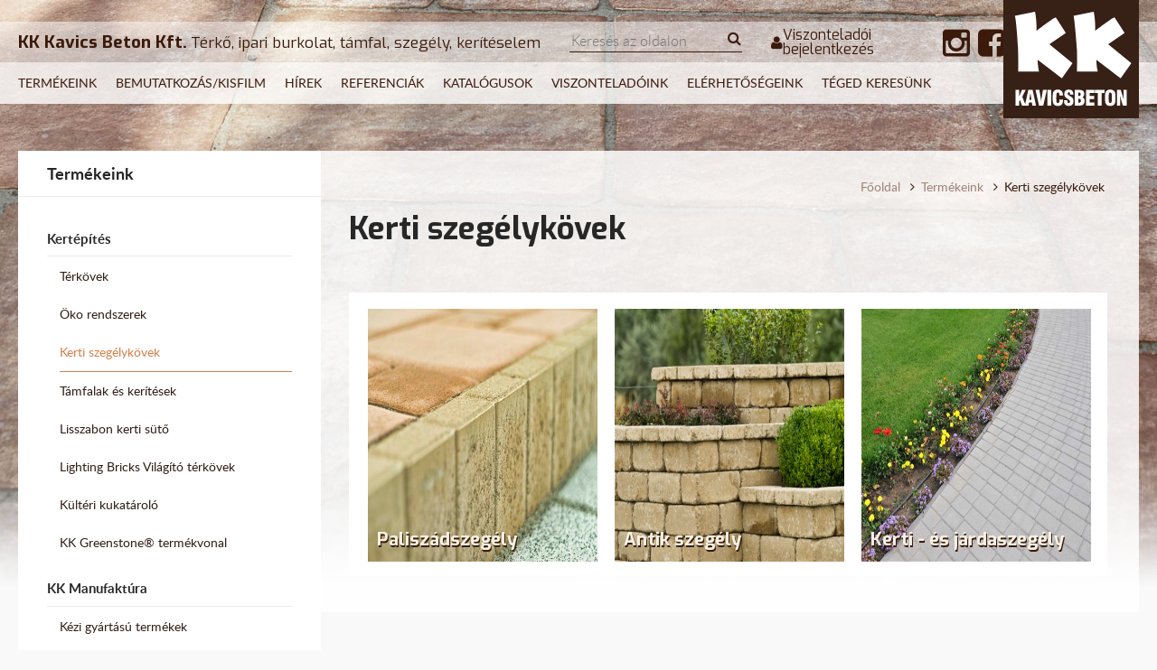

--- FILE ---
content_type: text/html; charset=UTF-8
request_url: https://kavicsbeton.hu/kategoria/kerti-szegelykovek
body_size: 4272
content:
<!DOCTYPE html>
<!--[if lt IE 7]>      <html lang="hu" class="no-js lt-ie9 lt-ie8 lt-ie7"> <![endif]-->
<!--[if IE 7]>         <html lang="hu" class="no-js lt-ie9 lt-ie8"> <![endif]-->
<!--[if IE 8]>         <html lang="hu" class="no-js lt-ie9"> <![endif]-->
<!--[if gt IE 8]><!--> <html lang="hu" class="no-js"> <!--<![endif]-->
<head>
    <meta name="viewport" content="width=device-width, initial-scale=1.0">
    <meta charset="utf-8">
    <title>Kerti szegélykövek | KK Kavics Beton</title>
    <link rel="stylesheet" href="https://kavicsbeton.hu/frontend/css/screen.css?v=1764587453" media="all">
    <meta name="keywords" content="kerti szegélykövek">
    <meta name="description" content="Kerti szegélykövek">
    <meta name="og:title" content="Kerti szegélykövek | KK Kavics Beton">
    <meta name="og:description" content="Kerti szegélykövek">
    <meta name="og:type" content="website">
    <meta name="og:site_name" content="KK Kavics Beton">
    <meta name="og:url" content="https://kavicsbeton.hu/kategoria/kerti-szegelykovek">
    <meta name="og:image" content="https://kavicsbeton.hu/uploads/images/paliszadszegely/dsc_0213.JPG">
    <meta name="DC.title" content="Kerti szegélykövek | KK Kavics Beton">
    <meta name="DC.creator" content="KK Kavics Beton">
    <meta name="DC.creator.Address" content="info@kavicsbeton.hu">
    <meta name="DC.contributor.personalName" content="KK Kavics Beton">
    <meta name="DC.contributor.personalName.Address" content="info@kavicsbeton.hu">
    <meta name="DC.publisher.personalName" content="KK Kavics Beton">
    <meta name="DC.publisher.personalName.Address" content="info@kavicsbeton.hu">
    <meta name="DC.subject" content="Kerti szegélykövek">
    <meta name="DC.date.X-MetadataLastModified" content="2015-11-01">
    <link rel="apple-touch-icon" sizes="57x57" href="https://kavicsbeton.hu/frontend/img/apple-touch-icon-57x57.png">
    <link rel="apple-touch-icon" sizes="60x60" href="https://kavicsbeton.hu/frontend/img/apple-touch-icon-60x60.png">
    <link rel="apple-touch-icon" sizes="72x72" href="https://kavicsbeton.hu/frontend/img/apple-touch-icon-72x72.png">
    <link rel="apple-touch-icon" sizes="76x76" href="https://kavicsbeton.hu/frontend/img/apple-touch-icon-76x76.png">
    <link rel="apple-touch-icon" sizes="114x114" href="https://kavicsbeton.hu/frontend/img/apple-touch-icon-114x114.png">
    <link rel="apple-touch-icon" sizes="120x120" href="https://kavicsbeton.hu/frontend/img/apple-touch-icon-120x120.png">
    <link rel="apple-touch-icon" sizes="144x144" href="https://kavicsbeton.hu/frontend/img/apple-touch-icon-144x144.png">
    <link rel="apple-touch-icon" sizes="152x152" href="https://kavicsbeton.hu/frontend/img/apple-touch-icon-152x152.png">
    <link rel="apple-touch-icon" sizes="180x180" href="https://kavicsbeton.hu/frontend/img/apple-touch-icon-180x180.png">
    <link rel="icon" type="image/png" href="https://kavicsbeton.hu/frontend/img/favicon-16x16.png" sizes="16x16">
    <link rel="icon" type="image/png" href="https://kavicsbeton.hu/frontend/img/favicon-32x32.png" sizes="32x32">
    <link rel="icon" type="image/png" href="https://kavicsbeton.hu/frontend/img/favicon-96x96.png" sizes="96x96">
    <link rel="icon" type="image/png" href="https://kavicsbeton.hu/frontend/img/android-chrome-192x192.png" sizes="192x192">
    <meta name="msapplication-square70x70logo" content="https://kavicsbeton.hu/frontend/img/smalltile.png">
    <meta name="msapplication-square150x150logo" content="https://kavicsbeton.hu/frontend/img/mediumtile.png">
    <meta name="msapplication-wide310x150logo" content="https://kavicsbeton.hu/frontend/img/widetile.png">
    <meta name="msapplication-square310x310logo" content="https://kavicsbeton.hu/frontend/img/largetile.png">
    <!--[if lt IE 9]>
        <script src="https://kavicsbeton.hu/frontend/js/ie.min.js"></script>
    <![endif]-->
</head>

<body>

            <!-- Google Tag Manager -->
        <noscript><iframe src="//www.googletagmanager.com/ns.html?id=GTM-KRPN3L"
        height="0" width="0" style="display:none;visibility:hidden"></iframe></noscript>
        <script>(function(w,d,s,l,i){w[l]=w[l]||[];w[l].push({'gtm.start':
        new Date().getTime(),event:'gtm.js'});var f=d.getElementsByTagName(s)[0],
        j=d.createElement(s),dl=l!='dataLayer'?'&l='+l:'';j.async=true;j.src=
        '//www.googletagmanager.com/gtm.js?id='+i+dl;f.parentNode.insertBefore(j,f);
        })(window,document,'script','dataLayer','GTM-KRPN3L');</script>
        <!-- End Google Tag Manager -->

        <!-- Meta Pixel Code -->
        <script>
        !function(f,b,e,v,n,t,s)
        {if(f.fbq)return;n=f.fbq=function(){n.callMethod?
        n.callMethod.apply(n,arguments):n.queue.push(arguments)};
        if(!f._fbq)f._fbq=n;n.push=n;n.loaded=!0;n.version='2.0';
        n.queue=[];t=b.createElement(e);t.async=!0;
        t.src=v;s=b.getElementsByTagName(e)[0];
        s.parentNode.insertBefore(t,s)}(window, document,'script',
        'https://connect.facebook.net/en_US/fbevents.js');
        fbq('init', '251192061038797');
        fbq('track', 'PageView');
        </script>
        <noscript><img height="1" width="1" style="display:none"
        src="https://www.facebook.com/tr?id=251192061038797&ev=PageView&noscript=1"
        /></noscript>
        <!-- End Meta Pixel Code -->

                <!-- Meta Pixel Code -->
        <script>
        !function(f,b,e,v,n,t,s)
        {if(f.fbq)return;n=f.fbq=function(){n.callMethod?
        n.callMethod.apply(n,arguments):n.queue.push(arguments)};
        if(!f._fbq)f._fbq=n;n.push=n;n.loaded=!0;n.version='2.0';
        n.queue=[];t=b.createElement(e);t.async=!0;
        t.src=v;s=b.getElementsByTagName(e)[0];
        s.parentNode.insertBefore(t,s)}(window, document,'script', 'https://connect.facebook.net/en_US/fbevents.js');
        fbq('init', '2920973691599028');
        fbq('track', 'PageView');
        </script>
        <noscript><img height="1" width="1" style="display:none"
        src="https://www.facebook.com/tr?id=2920973691599028&ev=PageView&noscript=1"
        /></noscript>
        <!-- End Meta Pixel Code -->
    
    
    <header id="header">
        <div class="header-top">
            <div class="wrapper">
                <div class="site-title">
                    <a href="https://kavicsbeton.hu"><strong>KK Kavics Beton Kft.</strong> <small>Térkő, ipari burkolat, támfal, szegély, kerítéselem</small></a>
                </div>

                <div class="search-container">
                    <form class="search-form" action="https://kavicsbeton.hu/kereses" method="get">
                        <label for="l_search_phrase">
                            <span class="label">Keresés az oldalon</span>
                            <input type="text" id="l_search_phrase" name="phrase" class="search-input" placeholder="Keresés az oldalon">
                        </label>
                        <input type="hidden" name="token" value="e30Hodl1dujH1XNLqRh1FtmV9vBlIIB9Y4ieKpKn">
                        <button type="submit" class="btn btn-search"><i class="fa fa-search"></i></button>
                    </form>
                </div>

                <div class="login-container">
                                            <a href="https://kavicsbeton.hu/viszonteladok" class="trigger"><i class="fa fa-user"></i> Viszonteladói bejelentkezés</a>
                                    </div>

                
                <a href="https://www.instagram.com/kk_kavicsbeton/" target="_blank" class="facebook">
                    <i class="fa fa-instagram"></i>
                </a>

                <a href="https://www.facebook.com/KK-Kavics-Beton-Kft-975752295886725/?fref=ts" target="_blank" class="facebook">
                    <i class="fa fa-facebook-square"></i>
                </a>

                <div class="logo-container">
                    <a href="https://kavicsbeton.hu" id="logo"><img src="https://kavicsbeton.hu/frontend/img/kkbeton-logo.svg" alt="KK Kavics Beton"></a>

                </div>
            </div>
        </div>

        <nav id="main-menu">
            <div class="wrapper">
                <button class="btn menu-toggler"><i class="fa fa-reorder"></i> Főmenü</button>
                <ul>
                                            <li><a href="http://www.kavicsbeton.hu/termekeink">Termékeink</a></li>
                                            <li><a href="/rolunk-1">Bemutatkozás/Kisfilm</a></li>
                                            <li><a href="http://www.kavicsbeton.hu/hirek">Hírek</a></li>
                                            <li><a href="http://www.kavicsbeton.hu/referenciak">Referenciák</a></li>
                                            <li><a href="/katalogusok-1">Katalógusok</a></li>
                                            <li><a href="http://www.kavicsbeton.hu/viszonteladoink">Viszonteladóink</a></li>
                                            <li><a href="/elerhetosegeink-2">Elérhetőségeink</a></li>
                                            <li><a href="/teged-keresunk">Téged keresünk</a></li>
                                    </ul>
            </div>
        </nav>

            </header>

    
    <div class="main-container">
        <div class="page-bg">
            <img src="https://kavicsbeton.hu/frontend/img/page-top-bg.jpg" alt="Kerti szegélykövek">
        </div>

        <div class="wrapper">
            <aside class="sb-container sb-page-content sb-mobile-hidden">
        
                    <div class="sb-mobile-products">
                <div class="sb-item sb-toggler"><a href="" class=""><h5 class="title">Termékeink <i class="fa fa-reorder pull-right"></i></h5></a></div>
                <div class="sb-item sb-item-title"><h5 class="title">Termékeink</h5></div>
                <nav class="sb-item sb-menu">
                    <dl>
                                                    <dt>Kertépítés</dt>
                                                            <dd><a href="https://kavicsbeton.hu/kategoria/kertepites/terkovek">Térkövek</a></dd>
                                                            <dd><a href="https://kavicsbeton.hu/kategoria/kertepites/oko-rendszerek">Öko rendszerek</a></dd>
                                                            <dd class="active"><a href="https://kavicsbeton.hu/kategoria/kerti-szegelykovek">Kerti szegélykövek</a></dd>
                                                            <dd><a href="https://kavicsbeton.hu/kategoria/kertepites/tamfalak-keritesek">Támfalak és kerítések</a></dd>
                                                            <dd><a href="https://kavicsbeton.hu/kategoria/lisszabon-kerti-suto">Lisszabon kerti sütő</a></dd>
                                                            <dd><a href="https://kavicsbeton.hu/kategoria/lightingbricks-vilagito-terkovek">Lighting Bricks Világító térkövek</a></dd>
                                                            <dd><a href="https://kavicsbeton.hu/kategoria/kertepites/kulteri-kukatarolo">Kültéri kukatároló</a></dd>
                                                            <dd><a href="https://kavicsbeton.hu/kategoria/kertepites/greenstone">KK Greenstone® termékvonal</a></dd>
                                                                                <dt>KK Manufaktúra</dt>
                                                            <dd><a href="https://kavicsbeton.hu/kategoria/kezi-gyartasu-termekek">Kézi gyártású termékek</a></dd>
                                                            <dd><a href="https://kavicsbeton.hu/kategoria/kk-manufaktura/ontott-beton-termekek">Öntött beton termékek</a></dd>
                                                                                <dt>Ipari termékek</dt>
                                                            <dd><a href="https://kavicsbeton.hu/kategoria/ipari-termekek/ipari-burkolokovek">Ipari burkolókövek</a></dd>
                                                            <dd><a href="https://kavicsbeton.hu/kategoria/ipari-termekek/szegelyek">Ipari szegélykövek</a></dd>
                                                            <dd><a href="https://kavicsbeton.hu/kategoria/ipari-termekek/vizelvezeto-rendszerek">Vízelvezető rendszerek</a></dd>
                                                            <dd><a href="https://kavicsbeton.hu/kategoria/ipari-termekek/magasepitesi-elemek">Magasépítési elemek</a></dd>
                                                            <dd><a href="https://kavicsbeton.hu/kategoria/ipari-termekek/razoko">RázóKő®</a></dd>
                                                            <dd><a href="https://kavicsbeton.hu/kategoria/ipari-termekek/proflex-arvizvedelem">ProFlex® - árvízvédelem</a></dd>
                                                                                <dt>Kiegészítő termékek</dt>
                                                            <dd><a href="https://kavicsbeton.hu/kategoria/kiegeszito-termekek/agyazo-homok">Ágyazó homok</a></dd>
                                                            <dd><a href="https://kavicsbeton.hu/kategoria/kiegeszito-termekek/tisztitoszerek">Tisztítószerek</a></dd>
                                                            <dd><a href="https://kavicsbeton.hu/kategoria/kiegeszito-termekek/jatszoteri-homok">Játszótéri homok</a></dd>
                                                                                <dt>Transzportbeton</dt>
                                                            <dd><a href="https://kavicsbeton.hu/kategoria/transzportbeton/transzportbeton-szallitas">Transzportbeton szállítás   </a></dd>
                                                            <dd><a href="https://kavicsbeton.hu/kategoria/transzportbeton/transzportbeton-fajtak">Transzportbeton fajták</a></dd>
                                                            <dd><a href="https://kavicsbeton.hu/kategoria/transzportbeton/szolgaltatasok">Egyéb szolgáltatások</a></dd>
                                                                                <dt>Bányatermékek</dt>
                                                            <dd><a href="https://kavicsbeton.hu/kategoria/banyatermekek/kavics-frakciok">Kavics frakciók</a></dd>
                                                            <dd><a href="https://kavicsbeton.hu/kategoria/banyatermekek/homok-frakciok">Homok frakciók</a></dd>
                                                                        </dl>
                </nav>
            </div>
                    </aside>


            <div class="content-container">
                <nav class="breadcrumb">
                    <span><a href="https://kavicsbeton.hu">Főoldal</a></span>
                    <span><a href="https://kavicsbeton.hu/termekeink">Termékeink</a></span>
                    <span>Kerti szegélykövek</span>
                </nav>

                <header class="title-container">
                    <h1 class="title">Kerti szegélykövek</h1>
                </header>

                
                
                                    <div class="product-box product-grid">
                        <div class="grid-container grid-gutted">
                                                                                                <div class="row">
                                                                                    <div class="col col-1-3">
                                                <a href="https://kavicsbeton.hu/termek/paliszadszegely" class="img-container" title="Paliszádszegély">
                                                                                                                                                                    <img src="https://kavicsbeton.hu/uploads/images/dsc_0215_small.jpg" alt="Paliszádszegély">
                                                                                                        <h3 class="item-title"><span>Paliszádszegély</span></h3>
                                                </a>
                                            </div>
                                                                                    <div class="col col-1-3">
                                                <a href="https://kavicsbeton.hu/termek/antik-szegely" class="img-container" title="Antik szegély">
                                                                                                                                                                    <img src="https://kavicsbeton.hu/uploads/images/aquincum_blokk/dsc_0182.JPG" alt="Antik szegély">
                                                                                                        <h3 class="item-title"><span>Antik szegély</span></h3>
                                                </a>
                                            </div>
                                                                                    <div class="col col-1-3">
                                                <a href="https://kavicsbeton.hu/termek/kerti---es-jardaszegely" class="img-container" title="Kerti - és járdaszegély">
                                                                                                                                                                    <img src="https://kavicsbeton.hu/uploads/images/1080_2_small.jpg" alt="Kerti - és járdaszegély">
                                                                                                        <h3 class="item-title"><span>Kerti - és járdaszegély</span></h3>
                                                </a>
                                            </div>
                                                                            </div>    
                                                                                    </div>
                    </div>
                            </div>
        </div>
    </div>


    <footer id="footer">
        <div class="top-bar">
            <div class="wrapper">
                <ul class="social">
                                    </ul>
            </div>
        </div>

        <div class="bottom-bar">
            <div class="wrapper">
                <div class="grid-container grid-padded">
                                            <div class="col col-1-5">
                            <ul>
                                                                    <li><a href="http://www.kavicsbeton.hu/termekeink"><b>Termékek</b></a></li>
                                                                                                    <li><a href="http://www.kavicsbeton.hu/kategoria/kertepites/terkovek">Térkövek</a></li>
                                                                    <li><a href="http://www.kavicsbeton.hu/kategoria/kertepites/oko-rendszerek">Öko rendszerek</a></li>
                                                                    <li><a href="http://www.kavicsbeton.hu/kategoria/kerti-szegelykovek">Kerti szegélykövek</a></li>
                                                                    <li><a href="http://www.kavicsbeton.hu/kategoria/kertepites/tamfalak-keritesek">Támfalak és kerítések</a></li>
                                                            </ul>
                        </div>
                                            <div class="col col-1-5">
                            <ul>
                                                                    <li><b>Katalógusok letöltése</b></li>
                                                                                                    <li><a href="/katalogusok-1">Katalógusok</a></li>
                                                            </ul>
                        </div>
                                            <div class="col col-1-5">
                            <ul>
                                                                    <li><b>Hasznos tudni</b></li>
                                                                                                    <li><a href="uploads/files/Hasznos_Tudni_Etika_kodex_Visszaeles_bejelentes/Etikai_es_Viselkedesi_Kodex.pdf">Etikai és viselkedési kódex</a></li>
                                                                    <li><a href="uploads/files/Hasznos_Tudni_Etika_kodex_Visszaeles_bejelentes/Visszaeles_bejelentesi_rendszer.pdf">Visszaélés bejelentési rendszer</a></li>
                                                                    <li><a href="/beepitesi-tudnivalok-1">Beépítési tudnivalók</a></li>
                                                                    <li><a href="/letoltesek-1">Letöltések</a></li>
                                                                    <li><a href="uploads/files/Adatvedelmi_tajekoztato/Adatkezelesi_tajekoztato_2023.pdf">Adatvédelem</a></li>
                                                            </ul>
                        </div>
                                            <div class="col col-1-5">
                            <ul>
                                                                    <li><a href="/elerhetosegeink-1"><b>Elérhetőségeink</b></a></li>
                                                                                                    <li><a href="http://www.kavicsbeton.hu/viszonteladoink">Viszonteladóink</a></li>
                                                                    <li><a href="http://www.kavicsbeton.hu/viszonteladok/bejelentkezes">Bejelentkezés</a></li>
                                                                    <li><a href="/rolunk-1">Rólunk</a></li>
                                                            </ul>
                        </div>
                                        <div class="col col-1-5">
                        <a href="#" class="tuvlogo"><img src="https://kavicsbeton.hu/frontend/img/ISO9001_ISO14001_TUV_logo.png" alt=""></a>
                    </div>
                </div>
                <div class="legal">
                    <p>© 2025 KK Kavics Beton Kft.</p>
                </div>
            </div>
        </div>
    </footer>

<script src="https://kavicsbeton.hu/frontend/js/jquery-1.11.2.min.js"></script>
<script src="https://kavicsbeton.hu/frontend/js/slick.min.js"></script>
<script src="https://kavicsbeton.hu/frontend/js/lightbox/js/lightbox.min.js"></script>
<script src="https://kavicsbeton.hu/frontend/js/project.js"></script>

<script>
    const closable = document.querySelector('.is-closable');

    if (closable) {
        let closedState = false;

        const triggerButton = document.querySelector('.trigger');

        triggerButton.addEventListener('click', () => {
            closedState = !closedState;
            closable.style.maxWidth = closedState ? '0px' : 'max-content';
            triggerButton.innerHTML = closedState ? '<' : 'X';
            triggerButton.style.right = closedState ? '100%' : 'auto';
        })

        const initTopPos = closable.offsetTop;

        window.addEventListener('scroll', () => {
            closable.style.top = `${Math.min(initTopPos, Math.max(0, initTopPos - window.scrollY))}px`;
        })
    }
</script>

</body>
</html>


--- FILE ---
content_type: text/css
request_url: https://kavicsbeton.hu/frontend/css/screen.css?v=1764587453
body_size: 17970
content:
@import url(https://fonts.googleapis.com/css?family=Exo:400,200,200italic,300,300italic,400italic,600,600italic,700,800,700italic,900,800italic,900italic&subset=latin,latin-ext);*{text-rendering:optimizeLegibility;-webkit-font-smoothing:subpixel-antialiased}html,body,div,span,object,iframe,h1,h2,h3,h4,h5,h6,p,blockquote,pre,abbr,address,cite,code,del,dfn,em,img,ins,kbd,q,samp,small,strong,sub,sup,var,b,i,dl,dt,dd,ol,ul,li,fieldset,form,label,legend,table,caption,tbody,tfoot,thead,tr,th,td,article,aside,canvas,details,figcaption,figure,footer,header,hgroup,menu,nav,section,summary,time,mark,audio,video{margin:0;padding:0;border:0;outline:0;font-size:100%;vertical-align:baseline;background:transparent}html{-webkit-overflow-scrolling:touch;-webkit-tap-highlight-color:transparent;-webkit-text-size-adjust:100%;-ms-text-size-adjust:100%}body{line-height:1}article,aside,details,figcaption,figure,footer,header,hgroup,menu,nav,section{display:block}nav ul{list-style:none}blockquote,q{quotes:none}blockquote:before,blockquote:after,q:before,q:after{content:'';content:none}a{margin:0;padding:0;font-size:100%;vertical-align:baseline;background:transparent;text-decoration:none}ins{text-decoration:none}mark{font-style:italic;font-weight:bold}del{text-decoration:line-through}abbr[title],dfn[title]{border-bottom:1px dotted;cursor:help}table{border-collapse:collapse;border-spacing:0}hr{display:block;height:1px;border:0;border-top:1px solid #cccccc;margin:1em 0;padding:0}input,select{vertical-align:middle;border-radius:none}img{border:none}.breaker{clear:both}.clearfix{zoom:1}.group:before,.group:after{content:'';display:table}.group:after{clear:both}.group{zoom:1}button,input[type='button'],input[type='reset'],input[type='submit']{-webkit-appearance:button}.ie7 img,.iem7 img{-ms-interpolation-mode:bicubic}input[type='checkbox'],input[type='radio']{box-sizing:border-box}input[type='search']{-webkit-box-sizing:content-box;-moz-box-sizing:content-box}button::-moz-focus-inner,input::-moz-focus-inner{padding:0;border:0}p{-webkit-hyphens:auto;-webkit-hyphenate-character:'\2010';-webkit-hyphenate-limit-after:1;-webkit-hyphenate-limit-before:3;-moz-hyphens:auto}@font-face{font-family:'LatoWeb';src:url("../fonts/lato-light-webfont.eot");src:url("../fonts/lato-light-webfont.eot?#iefix") format("embedded-opentype"),url("../fonts/lato-light-webfont.woff2") format("woff2"),url("../fonts/lato-light-webfont.woff") format("woff"),url("../fonts/lato-light-webfont.ttf") format("truetype"),url("../fonts/lato-light-webfont.svg#LatoWeb") format("svg");font-weight:300;font-style:normal}@font-face{font-family:'LatoWeb';src:url("../fonts/lato-regular-webfont.eot");src:url("../fonts/lato-regular-webfont.eot?#iefix") format("embedded-opentype"),url("../fonts/lato-regular-webfont.woff2") format("woff2"),url("../fonts/lato-regular-webfont.woff") format("woff"),url("../fonts/lato-regular-webfont.ttf") format("truetype"),url("../fonts/lato-regular-webfont.svg#LatoWeb") format("svg");font-weight:400;font-style:normal}@font-face{font-family:'LatoWeb';src:url("../fonts/lato-bold-webfont.eot");src:url("../fonts/lato-bold-webfont.eot?#iefix") format("embedded-opentype"),url("../fonts/lato-bold-webfont.woff2") format("woff2"),url("../fonts/lato-bold-webfont.woff") format("woff"),url("../fonts/lato-bold-webfont.ttf") format("truetype"),url("../fonts/lato-bold-webfont.svg#LatoWeb") format("svg");font-weight:700;font-style:normal}@font-face{font-family:'LatoWeb';src:url("../fonts/lato-black-webfont.eot");src:url("../fonts/lato-black-webfont.eot?#iefix") format("embedded-opentype"),url("../fonts/lato-black-webfont.woff2") format("woff2"),url("../fonts/lato-black-webfont.woff") format("woff"),url("../fonts/lato-black-webfont.ttf") format("truetype"),url("../fonts/lato-black-webfont.svg#LatoWeb") format("svg");font-weight:800;font-style:normal}.alert{width:96%;position:relative;float:left;font-size:1em;line-height:1.5em;font-weight:bold;color:#3b1a0b;margin:1.2em 0;padding:.5em 2%}.alert.alert-success{color:#068e21 !important}.alert.alert-danger{color:#d41f3a !important}.alert.alert-warning{color:#f65e1f !important}.alert.alert-success-border{border:3px solid #068e21 !important}.alert.alert-danger-border{border:3px solid #d41f3a !important}.alert.alert-warning-border{border:3px solid #f65e1f !important}.alert ul li{list-style:none}.btn{font-family:"Exo",Helvetica,Arial,sans-serif;font-size:1em;font-weight:normal;line-height:1em;background:none;border:1px solid transparent;border-radius:0;padding:.8em 1.4em;color:#3b1a0b;cursor:pointer;text-decoration:none;text-align:center;outline:none;-webkit-transition:all .15s ease-in-out;-moz-transition:all .15s ease-in-out;-ms-transition:all .15s ease-in-out;-o-transition:all .15s ease-in-out;transition:all .15s ease-in-out}.btn.btn-search{padding:0;color:#3b1a0b}.btn.btn-search:hover{color:#50230f}.btn.btn-primary{color:#fff;font-weight:700;font-family:"LatoWeb",Helvetica,Arial,sans-serif;background-color:#3b1a0b}.btn.btn-primary:hover{background-color:#50230f}.btn.btn-glass{color:#3b1a0b;background-color:rgba(255,255,255,0.85)}.btn.btn-glass:hover{background-color:rgba(238,238,238,0.8575)}.btn.btn-primary-light{color:#3b1a0b;font-weight:700;font-family:"LatoWeb",Helvetica,Arial,sans-serif;background-color:#ebe7e4}.btn.btn-primary-light:hover{background-color:#dfdbd9}.btn.btn-secondary{color:#fff;font-weight:700;font-family:"LatoWeb",Helvetica,Arial,sans-serif;background-color:#d0814a}.btn.btn-secondary:hover{background-color:#c67b46}.btn.btn-secondary-submit{color:#fff;font-weight:700;font-family:"LatoWeb",Helvetica,Arial,sans-serif;background-color:#d0814a;border-bottom:3px solid #bb7443}.btn.btn-secondary-submit:hover{background-color:#c67b46;border-bottom:3px solid #b16e3f}.btn.btn-clear{background:none;border:none;outline:none;border-radius:0;padding:0;margin:0}.btn.btn-gray-op{color:#fff;background-color:rgba(44,44,44,0.95)}.btn.btn-gray-op:hover{background-color:rgba(57,57,57,0.95)}.btn.btn-gray{color:#454545;font-weight:700;font-family:"LatoWeb",Helvetica,Arial,sans-serif;border:1px solid #c4c4c4;background-color:#e6e6e4}.btn.btn-gray:hover{background-color:#dadad7}.btn.btn-gray2{padding:.5em 1.2em;color:#454545;font-family:"LatoWeb",Helvetica,Arial,sans-serif;border:none;background-color:#e5e5e3}.btn.btn-gray2:hover{background-color:#d9d9d6}.btn.btn-border{color:#2f1e16;border-radius:2px;border:2px solid #2f1e16}.btn.btn-border:hover{color:#261812;border:2px solid #261812;-moz-box-shadow:0 0 5px 0 #b29c91;-webkit-box-shadow:0 0 5px 0 #b29c91;box-shadow:0 0 5px 0 #b29c91}.btn.btn-disabled{opacity:.5;pointer-events:none}.form-input{height:2em;font-family:"Exo",Helvetica,Arial,sans-serif;font-size:1em;font-weight:normal;padding:0 .5em;outline:none;border-radius:0;border:1px solid #efefef;background-color:#efefef}.form-input:hover{border:1px solid #eaeaea;background-color:#f4f4f4}.form-input:focus{border:1px solid #afafaf;background-color:#fff}.form-select{height:2.5em;font-family:"Exo",Helvetica,Arial,sans-serif;font-size:1em;border:1px solid #3b1a0b;padding:0;outline:none}label.has-success{color:#068e21}label.has-success span{color:#068e21 !important}label.has-success .form-input{color:#068e21 !important;border:1px solid #068e21 !important}label.has-success select{border:1px solid #068e21 !important}label.has-warning{color:#f65e1f}label.has-warning span{color:#f65e1f !important}label.has-warning .form-input{color:#f65e1f !important;border:1px solid #f65e1f !important}label.has-warning select{border:1px solid #f65e1f !important}label.has-error{color:#d41f3a}label.has-error span{color:#d41f3a !important}label.has-error .form-input{color:#d41f3a !important;border:1px solid #d41f3a !important}label.has-error select{border:1px solid #d41f3a !important}.dark-layer{width:100%;height:100%;position:fixed;top:0;left:0;z-index:800;background:rgba(255,255,255,0.75)}.slick-slider{position:relative;display:block;box-sizing:border-box;-moz-box-sizing:border-box;-webkit-touch-callout:none;-webkit-user-select:none;-khtml-user-select:none;-moz-user-select:none;-ms-user-select:none;user-select:none;-ms-touch-action:pan-y;touch-action:pan-y;-webkit-tap-highlight-color:transparent}.slick-list{position:relative;overflow:hidden;display:block;margin:0;padding:0}.slick-list:focus{outline:none}.slick-list.dragging{cursor:pointer;cursor:hand}.slick-slider .slick-track,.slick-slider .slick-list{-webkit-transform:translate3d(0, 0, 0);-moz-transform:translate3d(0, 0, 0);-ms-transform:translate3d(0, 0, 0);-o-transform:translate3d(0, 0, 0);transform:translate3d(0, 0, 0)}.slick-track{position:relative;left:0;top:0;display:block}.slick-track:before,.slick-track:after{content:"";display:table}.slick-track:after{clear:both}.slick-loading .slick-track{visibility:hidden}.slick-slide{float:left;height:100%;min-height:1px;display:none}[dir="rtl"] .slick-slide{float:right}.slick-slide img{display:block}.slick-slide.slick-loading img{display:none}.slick-slide.dragging img{pointer-events:none}.slick-initialized .slick-slide{display:block}.slick-loading .slick-slide{visibility:hidden}.slick-vertical .slick-slide{display:block;height:auto;border:1px solid transparent}.slick-loading .slick-list{background:#fff url('/frontend/img/ajax-loader.gif?1619786862') center center no-repeat}@font-face{font-family:"slick";src:url('/frontend/fonts/slick.eot?1619786862');src:url('/frontend/fonts/slick.eot?&1619786862#iefix') format("embedded-opentype"),url('/frontend/fonts/slick.woff?1619786862') format("woff"),url('/frontend/fonts/slick.ttf?1619786862') format("truetype"),url('/frontend/fonts/slick.svg?1619786862#slick') format("svg");font-weight:normal;font-style:normal}.slick-prev,.slick-next{position:absolute;display:block;height:20px;width:20px;line-height:0px;font-size:0px;cursor:pointer;background:transparent;color:transparent;top:50%;margin-top:-10px;padding:0;border:none;outline:none}.slick-prev:hover,.slick-prev:focus,.slick-next:hover,.slick-next:focus{outline:none;background:transparent;color:transparent}.slick-prev:hover:before,.slick-prev:focus:before,.slick-next:hover:before,.slick-next:focus:before{opacity:1}.slick-prev.slick-disabled:before,.slick-next.slick-disabled:before{opacity:.25}.slick-prev:before,.slick-next:before{font-family:"slick";font-size:20px;line-height:1;color:#fff;opacity:.75;-webkit-font-smoothing:antialiased;-moz-osx-font-smoothing:grayscale}.slick-prev{left:-25px}[dir="rtl"] .slick-prev{left:auto;right:-25px}.slick-prev:before{content:"←"}[dir="rtl"] .slick-prev:before{content:"→"}.slick-next{right:-25px}[dir="rtl"] .slick-next{left:-25px;right:auto}.slick-next:before{content:"→"}[dir="rtl"] .slick-next:before{content:"←"}.slick-dots{position:absolute;bottom:1.5em;list-style:none;display:block;text-align:center;padding:0;width:100%}.slick-dots li{position:relative;display:inline-block;height:20px;width:20px;margin:0 10px;padding:0;cursor:pointer}.slick-dots li button{border:0;background:transparent;display:block;height:20px;width:20px;outline:none;line-height:0px;font-size:0px;color:transparent;cursor:pointer}.slick-dots li button:hover,.slick-dots li button:focus{outline:none}.slick-dots li button:before{position:absolute;top:0;left:0;content:"•";width:20px;height:20px;font-family:"slick";font-size:22px;line-height:24px;text-align:left;color:#ddd;border-radius:500px;border:5px solid #fff}.slick-dots li.slick-active button:before{color:#d0814a}body:after{content:url(../img/lightbox/close.png) url(../img/lightbox/loading.gif) url(../img/lightbox/prev.png) url(../img/lightbox/next.png);display:none}.lightboxOverlay{position:absolute;top:0;left:0;z-index:9999;background-color:black;filter:progid:DXImageTransform.Microsoft.Alpha(Opacity=80);opacity:0.8;display:none}.lightbox{position:absolute;left:0;width:100%;z-index:10000;text-align:center;line-height:0;font-weight:normal}.lightbox .lb-image{display:block;height:auto;max-width:inherit;-webkit-border-radius:3px;-moz-border-radius:3px;-ms-border-radius:3px;-o-border-radius:3px;border-radius:3px}.lightbox a img{border:none}.lb-outerContainer{position:relative;background-color:white;*zoom:1;width:250px;height:250px;margin:0 auto;-webkit-border-radius:4px;-moz-border-radius:4px;-ms-border-radius:4px;-o-border-radius:4px;border-radius:4px}.lb-outerContainer:after{content:"";display:table;clear:both}.lb-container{padding:4px}.lb-loader{position:absolute;top:43%;left:0;height:25%;width:100%;text-align:center;line-height:0}.lb-cancel{display:block;width:32px;height:32px;margin:0 auto;background:url(../img/lightbox/loading.gif) no-repeat}.lb-nav{position:absolute;top:0;left:0;height:100%;width:100%;z-index:10}.lb-container>.nav{left:0}.lb-nav a{outline:none;background-image:url("[data-uri]")}.lb-prev,.lb-next{height:100%;cursor:pointer;display:block}.lb-nav a.lb-prev{width:34%;left:0;float:left;background:url(../img/lightbox/prev.png) left 48% no-repeat;filter:progid:DXImageTransform.Microsoft.Alpha(Opacity=0);opacity:0;-webkit-transition:opacity 0.6s;-moz-transition:opacity 0.6s;-o-transition:opacity 0.6s;transition:opacity 0.6s}.lb-nav a.lb-prev:hover{filter:progid:DXImageTransform.Microsoft.Alpha(Opacity=100);opacity:1}.lb-nav a.lb-next{width:64%;right:0;float:right;background:url(../img/lightbox/next.png) right 48% no-repeat;filter:progid:DXImageTransform.Microsoft.Alpha(Opacity=0);opacity:0;-webkit-transition:opacity 0.6s;-moz-transition:opacity 0.6s;-o-transition:opacity 0.6s;transition:opacity 0.6s}.lb-nav a.lb-next:hover{filter:progid:DXImageTransform.Microsoft.Alpha(Opacity=100);opacity:1}.lb-dataContainer{margin:0 auto;padding-top:5px;*zoom:1;width:100%;-moz-border-radius-bottomleft:4px;-webkit-border-bottom-left-radius:4px;border-bottom-left-radius:4px;-moz-border-radius-bottomright:4px;-webkit-border-bottom-right-radius:4px;border-bottom-right-radius:4px}.lb-dataContainer:after{content:"";display:table;clear:both}.lb-data{padding:0 4px;color:#ccc}.lb-data .lb-details{width:85%;float:left;text-align:left;line-height:1.1em}.lb-data .lb-caption{font-size:13px;font-weight:bold;line-height:1em}.lb-data .lb-number{display:block;clear:left;padding-bottom:1em;font-size:12px;color:#999999}.lb-data .lb-close{display:block;float:right;width:30px;height:30px;background:url(../img/lightbox/close.png) top right no-repeat;text-align:right;outline:none;filter:progid:DXImageTransform.Microsoft.Alpha(Opacity=70);opacity:0.7;-webkit-transition:opacity 0.2s;-moz-transition:opacity 0.2s;-o-transition:opacity 0.2s;transition:opacity 0.2s}.lb-data .lb-close:hover{cursor:pointer;filter:progid:DXImageTransform.Microsoft.Alpha(Opacity=100);opacity:1}.grid-container .row{width:100%;float:left}.grid-container:after{content:'';display:table;clear:both}.grid-container.grid-padded .col{float:left;padding-right:12px;-webkit-box-sizing:border-box;-moz-box-sizing:border-box;box-sizing:border-box}.grid-container.grid-padded .col:last-of-type{padding-right:0}.grid-container.grid-padded .col.col-1-1{width:100%}.grid-container.grid-padded .col.col-1-2{width:50%}.grid-container.grid-padded .col.col-1-3{width:33.33%}.grid-container.grid-padded .col.col-1-4{width:25%}.grid-container.grid-padded .col.col-1-5{width:20%}.grid-container.grid-padded .col.col-1-8{width:12.5%}.grid-container.grid-padded .col.col-2-3{width:66.66%}.grid-container.grid-padded .col.col-2-5{width:40%}.grid-container.grid-padded .col.col-3-4{width:75%}.grid-container.grid-gutted .col{float:left;margin-right:2.33%;-webkit-box-sizing:border-box;-moz-box-sizing:border-box;box-sizing:border-box}.grid-container.grid-gutted .col:last-of-type{margin-right:0}.grid-container.grid-gutted .col.col-1-1{width:100%}.grid-container.grid-gutted .col.col-1-2{width:48.33%}.grid-container.grid-gutted .col.col-1-3{width:31.33%}.grid-container.grid-gutted .col.col-1-4{width:23%}.grid-container.grid-gutted .col.col-1-5{width:18%}.grid-container.grid-gutted .col.col-1-8{width:10.5%}.grid-container.grid-gutted .col.col-2-3{width:64.66%}.grid-container.grid-gutted .col.col-2-5{width:38%}.grid-container.grid-gutted .col.col-3-4{width:73%}.grid-container .col{float:left}.grid-container .col.col-1-1{width:100%}.grid-container .col.col-1-2{width:50%}.grid-container .col.col-1-3{width:33.33%}.grid-container .col.col-1-4{width:25%}.grid-container .col.col-1-5{width:20%}.grid-container .col.col-1-8{width:12.5%}.grid-container .col.col-2-3{width:66.66%}.grid-container .col.col-2-5{width:40%}.grid-container .col.col-3-4{width:75%}.breadcrumb span{margin-right:.5em;display:inline-block;color:#3b1a0b;font-size:.875em;font-family:"LatoWeb",Helvetica,Arial,sans-serif;text-decoration:none}.breadcrumb span:before{color:#3b1a0b;margin-right:.5em;content:'\f105';font-family:"FontAwesome"}.breadcrumb span a{color:#9f8376}.breadcrumb span a:hover{color:#272727}.breadcrumb span:first-child:before{display:none}ul.pagination{width:100%;float:left;text-align:center;margin:2em 0}ul.pagination li{margin-right:0;display:inline-block;list-style:none;font-family:"LatoWeb",Helvetica,Arial,sans-serif}ul.pagination li a{color:#3b1a0b;font-size:1em;font-weight:300;padding:.5em .75em;border:none;background-color:#f9f9f9}ul.pagination li a:hover{color:#fff;background-color:#a19e9c;text-decoration:none}ul.pagination li.active a{color:#fff;border:none;background-color:#9f8376}ul.pagination li.disabled a{cursor:not-allowed;color:#ddd !important;border:none;background-color:#91401b}ul.pagination li:first-child{margin-left:0}ul.pagination li:first-child a{color:#3b1a0b;background:none}ul.pagination li:last-child{margin-right:0}ul.pagination li:last-child a{color:#3b1a0b;background:none}#calendar{width:100%;float:left;padding:.5em 0 0 0;background-color:#fff}.cal-header{width:92%;float:left;position:relative;padding:.5em 4%;text-align:left;background-color:#fff}.cal-header .cal-actual-month{text-transform:uppercase}.cal-header .cal-directions{float:right;margin-top:-.25em}.cal-header .cal-directions .cal-direction{color:#7d7d7d;font-size:1.25em}.cal-header .cal-directions .cal-direction:hover{color:#454545}.cal-body,.cal-body table{width:100%;float:left;padding:.25em 0;background-color:#fff}.cal-body thead th,.cal-body table thead th{width:14%;text-align:center;padding:.5em;color:#3b1a0b;font-size:.8125em;font-weight:700;text-transform:uppercase;border-top:1px solid #ddd;border-bottom:1px solid #ddd;background-color:#f9f9f9}.cal-body tbody td,.cal-body table tbody td{width:14%;text-align:center}.cal-body tbody td a,.cal-body table tbody td a{width:80%;height:80%;padding:20% 10%;color:#272727;font-size:.8125em;display:block;outline:none}.cal-body tbody td a:hover,.cal-body table tbody td a:hover{background-color:#f4f4f4}.cal-body tbody td.inactive a,.cal-body table tbody td.inactive a{opacity:.3;pointer-events:none}.cal-body tbody td.has-event,.cal-body tbody td.has-event a:hover,.cal-body table tbody td.has-event,.cal-body table tbody td.has-event a:hover{background:#efefef}.cal-body tbody td.today a,.cal-body table tbody td.today a{color:#3b1a0b;background-color:#f5f3f1}.cal-body tbody td.today a:hover,.cal-body table tbody td.today a:hover{color:#3b1a0b;background-color:#e2dad6}.cal-body{border-bottom:1px solid #ddd}.cal-events{width:100%;float:left;background-color:#fff}.cal-events ul li{width:92%;float:left;padding:.5em 4%;list-style:none;border-bottom:1px solid #efefef}.cal-events ul li .date{width:3.25em;float:left;color:#3b1a0b}.cal-events ul li .date span.month{display:block;font-size:.875em;text-transform:uppercase}.cal-events ul li .date span.day{display:block;font-size:1.5em;font-weight:700}.cal-events ul li .content{padding-top:.25em}.cal-events ul li .event-title{color:#272727;font-size:.875em}.cal-events ul li .event-title a{color:#272727}.cal-events ul li .event-title a:hover{text-decoration:underline}/*!
 *  Font Awesome 4.4.0 by @davegandy - http://fontawesome.io - @fontawesome
 *  License - http://fontawesome.io/license (Font: SIL OFL 1.1, CSS: MIT License)
 */@font-face{font-family:'FontAwesome';src:url("../fonts/fontawesome-webfont.eot?v=4.4.0");src:url("../fonts/fontawesome-webfont.eot?#iefix&v=4.4.0") format("embedded-opentype"),url("../fonts/fontawesome-webfont.woff2?v=4.4.0") format("woff2"),url("../fonts/fontawesome-webfont.woff?v=4.4.0") format("woff"),url("../fonts/fontawesome-webfont.ttf?v=4.4.0") format("truetype"),url("../fonts/fontawesome-webfont.svg?v=4.4.0#fontawesomeregular") format("svg");font-weight:normal;font-style:normal}.fa{display:inline-block;font:normal normal normal 14px/1 FontAwesome;font-size:inherit;text-rendering:auto;-webkit-font-smoothing:antialiased;-moz-osx-font-smoothing:grayscale}.fa-lg{font-size:1.33333em;line-height:.75em;vertical-align:-15%}.fa-2x{font-size:2em}.fa-3x{font-size:3em}.fa-4x{font-size:4em}.fa-5x{font-size:5em}.fa-fw{width:1.28571em;text-align:center}.fa-ul{padding-left:0;margin-left:2.14286em;list-style-type:none}.fa-ul>li{position:relative}.fa-li{position:absolute;left:-2.14286em;width:2.14286em;top:.14286em;text-align:center}.fa-li.fa-lg{left:-1.85714em}.fa-border{padding:.2em .25em .15em;border:solid 0.08em #eee;border-radius:.1em}.fa-pull-left{float:left}.fa-pull-right{float:right}.fa.fa-pull-left{margin-right:.3em}.fa.fa-pull-right{margin-left:.3em}.pull-right{float:right}.pull-left{float:left}.fa.pull-left{margin-right:.3em}.fa.pull-right{margin-left:.3em}.fa-spin{-webkit-animation:fa-spin 2s infinite linear;animation:fa-spin 2s infinite linear}.fa-pulse{-webkit-animation:fa-spin 1s infinite steps(8);animation:fa-spin 1s infinite steps(8)}@-webkit-keyframes fa-spin{0%{-webkit-transform:rotate(0deg);transform:rotate(0deg)}100%{-webkit-transform:rotate(359deg);transform:rotate(359deg)}}@keyframes fa-spin{0%{-webkit-transform:rotate(0deg);transform:rotate(0deg)}100%{-webkit-transform:rotate(359deg);transform:rotate(359deg)}}.fa-rotate-90{filter:progid:DXImageTransform.Microsoft.BasicImage(rotation=1);-webkit-transform:rotate(90deg);-ms-transform:rotate(90deg);transform:rotate(90deg)}.fa-rotate-180{filter:progid:DXImageTransform.Microsoft.BasicImage(rotation=2);-webkit-transform:rotate(180deg);-ms-transform:rotate(180deg);transform:rotate(180deg)}.fa-rotate-270{filter:progid:DXImageTransform.Microsoft.BasicImage(rotation=3);-webkit-transform:rotate(270deg);-ms-transform:rotate(270deg);transform:rotate(270deg)}.fa-flip-horizontal{filter:progid:DXImageTransform.Microsoft.BasicImage(rotation=0);-webkit-transform:scale(-1, 1);-ms-transform:scale(-1, 1);transform:scale(-1, 1)}.fa-flip-vertical{filter:progid:DXImageTransform.Microsoft.BasicImage(rotation=2);-webkit-transform:scale(1, -1);-ms-transform:scale(1, -1);transform:scale(1, -1)}:root .fa-rotate-90,:root .fa-rotate-180,:root .fa-rotate-270,:root .fa-flip-horizontal,:root .fa-flip-vertical{filter:none}.fa-stack{position:relative;display:inline-block;width:2em;height:2em;line-height:2em;vertical-align:middle}.fa-stack-1x,.fa-stack-2x{position:absolute;left:0;width:100%;text-align:center}.fa-stack-1x{line-height:inherit}.fa-stack-2x{font-size:2em}.fa-inverse{color:#fff}.fa-glass:before{content:""}.fa-music:before{content:""}.fa-search:before{content:""}.fa-envelope-o:before{content:""}.fa-heart:before{content:""}.fa-star:before{content:""}.fa-star-o:before{content:""}.fa-user:before{content:""}.fa-film:before{content:""}.fa-th-large:before{content:""}.fa-th:before{content:""}.fa-th-list:before{content:""}.fa-check:before{content:""}.fa-remove:before,.fa-close:before,.fa-times:before{content:""}.fa-search-plus:before{content:""}.fa-search-minus:before{content:""}.fa-power-off:before{content:""}.fa-signal:before{content:""}.fa-gear:before,.fa-cog:before{content:""}.fa-trash-o:before{content:""}.fa-home:before{content:""}.fa-file-o:before{content:""}.fa-clock-o:before{content:""}.fa-road:before{content:""}.fa-download:before{content:""}.fa-arrow-circle-o-down:before{content:""}.fa-arrow-circle-o-up:before{content:""}.fa-inbox:before{content:""}.fa-play-circle-o:before{content:""}.fa-rotate-right:before,.fa-repeat:before{content:""}.fa-refresh:before{content:""}.fa-list-alt:before{content:""}.fa-lock:before{content:""}.fa-flag:before{content:""}.fa-headphones:before{content:""}.fa-volume-off:before{content:""}.fa-volume-down:before{content:""}.fa-volume-up:before{content:""}.fa-qrcode:before{content:""}.fa-barcode:before{content:""}.fa-tag:before{content:""}.fa-tags:before{content:""}.fa-book:before{content:""}.fa-bookmark:before{content:""}.fa-print:before{content:""}.fa-camera:before{content:""}.fa-font:before{content:""}.fa-bold:before{content:""}.fa-italic:before{content:""}.fa-text-height:before{content:""}.fa-text-width:before{content:""}.fa-align-left:before{content:""}.fa-align-center:before{content:""}.fa-align-right:before{content:""}.fa-align-justify:before{content:""}.fa-list:before{content:""}.fa-dedent:before,.fa-outdent:before{content:""}.fa-indent:before{content:""}.fa-video-camera:before{content:""}.fa-photo:before,.fa-image:before,.fa-picture-o:before{content:""}.fa-pencil:before{content:""}.fa-map-marker:before{content:""}.fa-adjust:before{content:""}.fa-tint:before{content:""}.fa-edit:before,.fa-pencil-square-o:before{content:""}.fa-share-square-o:before{content:""}.fa-check-square-o:before{content:""}.fa-arrows:before{content:""}.fa-step-backward:before{content:""}.fa-fast-backward:before{content:""}.fa-backward:before{content:""}.fa-play:before{content:""}.fa-pause:before{content:""}.fa-stop:before{content:""}.fa-forward:before{content:""}.fa-fast-forward:before{content:""}.fa-step-forward:before{content:""}.fa-eject:before{content:""}.fa-chevron-left:before{content:""}.fa-chevron-right:before{content:""}.fa-plus-circle:before{content:""}.fa-minus-circle:before{content:""}.fa-times-circle:before{content:""}.fa-check-circle:before{content:""}.fa-question-circle:before{content:""}.fa-info-circle:before{content:""}.fa-crosshairs:before{content:""}.fa-times-circle-o:before{content:""}.fa-check-circle-o:before{content:""}.fa-ban:before{content:""}.fa-arrow-left:before{content:""}.fa-arrow-right:before{content:""}.fa-arrow-up:before{content:""}.fa-arrow-down:before{content:""}.fa-mail-forward:before,.fa-share:before{content:""}.fa-expand:before{content:""}.fa-compress:before{content:""}.fa-plus:before{content:""}.fa-minus:before{content:""}.fa-asterisk:before{content:""}.fa-exclamation-circle:before{content:""}.fa-gift:before{content:""}.fa-leaf:before{content:""}.fa-fire:before{content:""}.fa-eye:before{content:""}.fa-eye-slash:before{content:""}.fa-warning:before,.fa-exclamation-triangle:before{content:""}.fa-plane:before{content:""}.fa-calendar:before{content:""}.fa-random:before{content:""}.fa-comment:before{content:""}.fa-magnet:before{content:""}.fa-chevron-up:before{content:""}.fa-chevron-down:before{content:""}.fa-retweet:before{content:""}.fa-shopping-cart:before{content:""}.fa-folder:before{content:""}.fa-folder-open:before{content:""}.fa-arrows-v:before{content:""}.fa-arrows-h:before{content:""}.fa-bar-chart-o:before,.fa-bar-chart:before{content:""}.fa-twitter-square:before{content:""}.fa-facebook-square:before{content:""}.fa-camera-retro:before{content:""}.fa-key:before{content:""}.fa-gears:before,.fa-cogs:before{content:""}.fa-comments:before{content:""}.fa-thumbs-o-up:before{content:""}.fa-thumbs-o-down:before{content:""}.fa-star-half:before{content:""}.fa-heart-o:before{content:""}.fa-sign-out:before{content:""}.fa-linkedin-square:before{content:""}.fa-thumb-tack:before{content:""}.fa-external-link:before{content:""}.fa-sign-in:before{content:""}.fa-trophy:before{content:""}.fa-github-square:before{content:""}.fa-upload:before{content:""}.fa-lemon-o:before{content:""}.fa-phone:before{content:""}.fa-square-o:before{content:""}.fa-bookmark-o:before{content:""}.fa-phone-square:before{content:""}.fa-twitter:before{content:""}.fa-facebook-f:before,.fa-facebook:before{content:""}.fa-github:before{content:""}.fa-unlock:before{content:""}.fa-credit-card:before{content:""}.fa-feed:before,.fa-rss:before{content:""}.fa-hdd-o:before{content:""}.fa-bullhorn:before{content:""}.fa-bell:before{content:""}.fa-certificate:before{content:""}.fa-hand-o-right:before{content:""}.fa-hand-o-left:before{content:""}.fa-hand-o-up:before{content:""}.fa-hand-o-down:before{content:""}.fa-arrow-circle-left:before{content:""}.fa-arrow-circle-right:before{content:""}.fa-arrow-circle-up:before{content:""}.fa-arrow-circle-down:before{content:""}.fa-globe:before{content:""}.fa-wrench:before{content:""}.fa-tasks:before{content:""}.fa-filter:before{content:""}.fa-briefcase:before{content:""}.fa-arrows-alt:before{content:""}.fa-group:before,.fa-users:before{content:""}.fa-chain:before,.fa-link:before{content:""}.fa-cloud:before{content:""}.fa-flask:before{content:""}.fa-cut:before,.fa-scissors:before{content:""}.fa-copy:before,.fa-files-o:before{content:""}.fa-paperclip:before{content:""}.fa-save:before,.fa-floppy-o:before{content:""}.fa-square:before{content:""}.fa-navicon:before,.fa-reorder:before,.fa-bars:before{content:""}.fa-list-ul:before{content:""}.fa-list-ol:before{content:""}.fa-strikethrough:before{content:""}.fa-underline:before{content:""}.fa-table:before{content:""}.fa-magic:before{content:""}.fa-truck:before{content:""}.fa-pinterest:before{content:""}.fa-pinterest-square:before{content:""}.fa-google-plus-square:before{content:""}.fa-google-plus:before{content:""}.fa-money:before{content:""}.fa-caret-down:before{content:""}.fa-caret-up:before{content:""}.fa-caret-left:before{content:""}.fa-caret-right:before{content:""}.fa-columns:before{content:""}.fa-unsorted:before,.fa-sort:before{content:""}.fa-sort-down:before,.fa-sort-desc:before{content:""}.fa-sort-up:before,.fa-sort-asc:before{content:""}.fa-envelope:before{content:""}.fa-linkedin:before{content:""}.fa-rotate-left:before,.fa-undo:before{content:""}.fa-legal:before,.fa-gavel:before{content:""}.fa-dashboard:before,.fa-tachometer:before{content:""}.fa-comment-o:before{content:""}.fa-comments-o:before{content:""}.fa-flash:before,.fa-bolt:before{content:""}.fa-sitemap:before{content:""}.fa-umbrella:before{content:""}.fa-paste:before,.fa-clipboard:before{content:""}.fa-lightbulb-o:before{content:""}.fa-exchange:before{content:""}.fa-cloud-download:before{content:""}.fa-cloud-upload:before{content:""}.fa-user-md:before{content:""}.fa-stethoscope:before{content:""}.fa-suitcase:before{content:""}.fa-bell-o:before{content:""}.fa-coffee:before{content:""}.fa-cutlery:before{content:""}.fa-file-text-o:before{content:""}.fa-building-o:before{content:""}.fa-hospital-o:before{content:""}.fa-ambulance:before{content:""}.fa-medkit:before{content:""}.fa-fighter-jet:before{content:""}.fa-beer:before{content:""}.fa-h-square:before{content:""}.fa-plus-square:before{content:""}.fa-angle-double-left:before{content:""}.fa-angle-double-right:before{content:""}.fa-angle-double-up:before{content:""}.fa-angle-double-down:before{content:""}.fa-angle-left:before{content:""}.fa-angle-right:before{content:""}.fa-angle-up:before{content:""}.fa-angle-down:before{content:""}.fa-desktop:before{content:""}.fa-laptop:before{content:""}.fa-tablet:before{content:""}.fa-mobile-phone:before,.fa-mobile:before{content:""}.fa-circle-o:before{content:""}.fa-quote-left:before{content:""}.fa-quote-right:before{content:""}.fa-spinner:before{content:""}.fa-circle:before{content:""}.fa-mail-reply:before,.fa-reply:before{content:""}.fa-github-alt:before{content:""}.fa-folder-o:before{content:""}.fa-folder-open-o:before{content:""}.fa-smile-o:before{content:""}.fa-frown-o:before{content:""}.fa-meh-o:before{content:""}.fa-gamepad:before{content:""}.fa-keyboard-o:before{content:""}.fa-flag-o:before{content:""}.fa-flag-checkered:before{content:""}.fa-terminal:before{content:""}.fa-code:before{content:""}.fa-mail-reply-all:before,.fa-reply-all:before{content:""}.fa-star-half-empty:before,.fa-star-half-full:before,.fa-star-half-o:before{content:""}.fa-location-arrow:before{content:""}.fa-crop:before{content:""}.fa-code-fork:before{content:""}.fa-unlink:before,.fa-chain-broken:before{content:""}.fa-question:before{content:""}.fa-info:before{content:""}.fa-exclamation:before{content:""}.fa-superscript:before{content:""}.fa-subscript:before{content:""}.fa-eraser:before{content:""}.fa-puzzle-piece:before{content:""}.fa-microphone:before{content:""}.fa-microphone-slash:before{content:""}.fa-shield:before{content:""}.fa-calendar-o:before{content:""}.fa-fire-extinguisher:before{content:""}.fa-rocket:before{content:""}.fa-maxcdn:before{content:""}.fa-chevron-circle-left:before{content:""}.fa-chevron-circle-right:before{content:""}.fa-chevron-circle-up:before{content:""}.fa-chevron-circle-down:before{content:""}.fa-html5:before{content:""}.fa-css3:before{content:""}.fa-anchor:before{content:""}.fa-unlock-alt:before{content:""}.fa-bullseye:before{content:""}.fa-ellipsis-h:before{content:""}.fa-ellipsis-v:before{content:""}.fa-rss-square:before{content:""}.fa-play-circle:before{content:""}.fa-ticket:before{content:""}.fa-minus-square:before{content:""}.fa-minus-square-o:before{content:""}.fa-level-up:before{content:""}.fa-level-down:before{content:""}.fa-check-square:before{content:""}.fa-pencil-square:before{content:""}.fa-external-link-square:before{content:""}.fa-share-square:before{content:""}.fa-compass:before{content:""}.fa-toggle-down:before,.fa-caret-square-o-down:before{content:""}.fa-toggle-up:before,.fa-caret-square-o-up:before{content:""}.fa-toggle-right:before,.fa-caret-square-o-right:before{content:""}.fa-euro:before,.fa-eur:before{content:""}.fa-gbp:before{content:""}.fa-dollar:before,.fa-usd:before{content:""}.fa-rupee:before,.fa-inr:before{content:""}.fa-cny:before,.fa-rmb:before,.fa-yen:before,.fa-jpy:before{content:""}.fa-ruble:before,.fa-rouble:before,.fa-rub:before{content:""}.fa-won:before,.fa-krw:before{content:""}.fa-bitcoin:before,.fa-btc:before{content:""}.fa-file:before{content:""}.fa-file-text:before{content:""}.fa-sort-alpha-asc:before{content:""}.fa-sort-alpha-desc:before{content:""}.fa-sort-amount-asc:before{content:""}.fa-sort-amount-desc:before{content:""}.fa-sort-numeric-asc:before{content:""}.fa-sort-numeric-desc:before{content:""}.fa-thumbs-up:before{content:""}.fa-thumbs-down:before{content:""}.fa-youtube-square:before{content:""}.fa-youtube:before{content:""}.fa-xing:before{content:""}.fa-xing-square:before{content:""}.fa-youtube-play:before{content:""}.fa-dropbox:before{content:""}.fa-stack-overflow:before{content:""}.fa-instagram:before{content:""}.fa-flickr:before{content:""}.fa-adn:before{content:""}.fa-bitbucket:before{content:""}.fa-bitbucket-square:before{content:""}.fa-tumblr:before{content:""}.fa-tumblr-square:before{content:""}.fa-long-arrow-down:before{content:""}.fa-long-arrow-up:before{content:""}.fa-long-arrow-left:before{content:""}.fa-long-arrow-right:before{content:""}.fa-apple:before{content:""}.fa-windows:before{content:""}.fa-android:before{content:""}.fa-linux:before{content:""}.fa-dribbble:before{content:""}.fa-skype:before{content:""}.fa-foursquare:before{content:""}.fa-trello:before{content:""}.fa-female:before{content:""}.fa-male:before{content:""}.fa-gittip:before,.fa-gratipay:before{content:""}.fa-sun-o:before{content:""}.fa-moon-o:before{content:""}.fa-archive:before{content:""}.fa-bug:before{content:""}.fa-vk:before{content:""}.fa-weibo:before{content:""}.fa-renren:before{content:""}.fa-pagelines:before{content:""}.fa-stack-exchange:before{content:""}.fa-arrow-circle-o-right:before{content:""}.fa-arrow-circle-o-left:before{content:""}.fa-toggle-left:before,.fa-caret-square-o-left:before{content:""}.fa-dot-circle-o:before{content:""}.fa-wheelchair:before{content:""}.fa-vimeo-square:before{content:""}.fa-turkish-lira:before,.fa-try:before{content:""}.fa-plus-square-o:before{content:""}.fa-space-shuttle:before{content:""}.fa-slack:before{content:""}.fa-envelope-square:before{content:""}.fa-wordpress:before{content:""}.fa-openid:before{content:""}.fa-institution:before,.fa-bank:before,.fa-university:before{content:""}.fa-mortar-board:before,.fa-graduation-cap:before{content:""}.fa-yahoo:before{content:""}.fa-google:before{content:""}.fa-reddit:before{content:""}.fa-reddit-square:before{content:""}.fa-stumbleupon-circle:before{content:""}.fa-stumbleupon:before{content:""}.fa-delicious:before{content:""}.fa-digg:before{content:""}.fa-pied-piper:before{content:""}.fa-pied-piper-alt:before{content:""}.fa-drupal:before{content:""}.fa-joomla:before{content:""}.fa-language:before{content:""}.fa-fax:before{content:""}.fa-building:before{content:""}.fa-child:before{content:""}.fa-paw:before{content:""}.fa-spoon:before{content:""}.fa-cube:before{content:""}.fa-cubes:before{content:""}.fa-behance:before{content:""}.fa-behance-square:before{content:""}.fa-steam:before{content:""}.fa-steam-square:before{content:""}.fa-recycle:before{content:""}.fa-automobile:before,.fa-car:before{content:""}.fa-cab:before,.fa-taxi:before{content:""}.fa-tree:before{content:""}.fa-spotify:before{content:""}.fa-deviantart:before{content:""}.fa-soundcloud:before{content:""}.fa-database:before{content:""}.fa-file-pdf-o:before{content:""}.fa-file-word-o:before{content:""}.fa-file-excel-o:before{content:""}.fa-file-powerpoint-o:before{content:""}.fa-file-photo-o:before,.fa-file-picture-o:before,.fa-file-image-o:before{content:""}.fa-file-zip-o:before,.fa-file-archive-o:before{content:""}.fa-file-sound-o:before,.fa-file-audio-o:before{content:""}.fa-file-movie-o:before,.fa-file-video-o:before{content:""}.fa-file-code-o:before{content:""}.fa-vine:before{content:""}.fa-codepen:before{content:""}.fa-jsfiddle:before{content:""}.fa-life-bouy:before,.fa-life-buoy:before,.fa-life-saver:before,.fa-support:before,.fa-life-ring:before{content:""}.fa-circle-o-notch:before{content:""}.fa-ra:before,.fa-rebel:before{content:""}.fa-ge:before,.fa-empire:before{content:""}.fa-git-square:before{content:""}.fa-git:before{content:""}.fa-y-combinator-square:before,.fa-yc-square:before,.fa-hacker-news:before{content:""}.fa-tencent-weibo:before{content:""}.fa-qq:before{content:""}.fa-wechat:before,.fa-weixin:before{content:""}.fa-send:before,.fa-paper-plane:before{content:""}.fa-send-o:before,.fa-paper-plane-o:before{content:""}.fa-history:before{content:""}.fa-circle-thin:before{content:""}.fa-header:before{content:""}.fa-paragraph:before{content:""}.fa-sliders:before{content:""}.fa-share-alt:before{content:""}.fa-share-alt-square:before{content:""}.fa-bomb:before{content:""}.fa-soccer-ball-o:before,.fa-futbol-o:before{content:""}.fa-tty:before{content:""}.fa-binoculars:before{content:""}.fa-plug:before{content:""}.fa-slideshare:before{content:""}.fa-twitch:before{content:""}.fa-yelp:before{content:""}.fa-newspaper-o:before{content:""}.fa-wifi:before{content:""}.fa-calculator:before{content:""}.fa-paypal:before{content:""}.fa-google-wallet:before{content:""}.fa-cc-visa:before{content:""}.fa-cc-mastercard:before{content:""}.fa-cc-discover:before{content:""}.fa-cc-amex:before{content:""}.fa-cc-paypal:before{content:""}.fa-cc-stripe:before{content:""}.fa-bell-slash:before{content:""}.fa-bell-slash-o:before{content:""}.fa-trash:before{content:""}.fa-copyright:before{content:""}.fa-at:before{content:""}.fa-eyedropper:before{content:""}.fa-paint-brush:before{content:""}.fa-birthday-cake:before{content:""}.fa-area-chart:before{content:""}.fa-pie-chart:before{content:""}.fa-line-chart:before{content:""}.fa-lastfm:before{content:""}.fa-lastfm-square:before{content:""}.fa-toggle-off:before{content:""}.fa-toggle-on:before{content:""}.fa-bicycle:before{content:""}.fa-bus:before{content:""}.fa-ioxhost:before{content:""}.fa-angellist:before{content:""}.fa-cc:before{content:""}.fa-shekel:before,.fa-sheqel:before,.fa-ils:before{content:""}.fa-meanpath:before{content:""}.fa-buysellads:before{content:""}.fa-connectdevelop:before{content:""}.fa-dashcube:before{content:""}.fa-forumbee:before{content:""}.fa-leanpub:before{content:""}.fa-sellsy:before{content:""}.fa-shirtsinbulk:before{content:""}.fa-simplybuilt:before{content:""}.fa-skyatlas:before{content:""}.fa-cart-plus:before{content:""}.fa-cart-arrow-down:before{content:""}.fa-diamond:before{content:""}.fa-ship:before{content:""}.fa-user-secret:before{content:""}.fa-motorcycle:before{content:""}.fa-street-view:before{content:""}.fa-heartbeat:before{content:""}.fa-venus:before{content:""}.fa-mars:before{content:""}.fa-mercury:before{content:""}.fa-intersex:before,.fa-transgender:before{content:""}.fa-transgender-alt:before{content:""}.fa-venus-double:before{content:""}.fa-mars-double:before{content:""}.fa-venus-mars:before{content:""}.fa-mars-stroke:before{content:""}.fa-mars-stroke-v:before{content:""}.fa-mars-stroke-h:before{content:""}.fa-neuter:before{content:""}.fa-genderless:before{content:""}.fa-facebook-official:before{content:""}.fa-pinterest-p:before{content:""}.fa-whatsapp:before{content:""}.fa-server:before{content:""}.fa-user-plus:before{content:""}.fa-user-times:before{content:""}.fa-hotel:before,.fa-bed:before{content:""}.fa-viacoin:before{content:""}.fa-train:before{content:""}.fa-subway:before{content:""}.fa-medium:before{content:""}.fa-yc:before,.fa-y-combinator:before{content:""}.fa-optin-monster:before{content:""}.fa-opencart:before{content:""}.fa-expeditedssl:before{content:""}.fa-battery-4:before,.fa-battery-full:before{content:""}.fa-battery-3:before,.fa-battery-three-quarters:before{content:""}.fa-battery-2:before,.fa-battery-half:before{content:""}.fa-battery-1:before,.fa-battery-quarter:before{content:""}.fa-battery-0:before,.fa-battery-empty:before{content:""}.fa-mouse-pointer:before{content:""}.fa-i-cursor:before{content:""}.fa-object-group:before{content:""}.fa-object-ungroup:before{content:""}.fa-sticky-note:before{content:""}.fa-sticky-note-o:before{content:""}.fa-cc-jcb:before{content:""}.fa-cc-diners-club:before{content:""}.fa-clone:before{content:""}.fa-balance-scale:before{content:""}.fa-hourglass-o:before{content:""}.fa-hourglass-1:before,.fa-hourglass-start:before{content:""}.fa-hourglass-2:before,.fa-hourglass-half:before{content:""}.fa-hourglass-3:before,.fa-hourglass-end:before{content:""}.fa-hourglass:before{content:""}.fa-hand-grab-o:before,.fa-hand-rock-o:before{content:""}.fa-hand-stop-o:before,.fa-hand-paper-o:before{content:""}.fa-hand-scissors-o:before{content:""}.fa-hand-lizard-o:before{content:""}.fa-hand-spock-o:before{content:""}.fa-hand-pointer-o:before{content:""}.fa-hand-peace-o:before{content:""}.fa-trademark:before{content:""}.fa-registered:before{content:""}.fa-creative-commons:before{content:""}.fa-gg:before{content:""}.fa-gg-circle:before{content:""}.fa-tripadvisor:before{content:""}.fa-odnoklassniki:before{content:""}.fa-odnoklassniki-square:before{content:""}.fa-get-pocket:before{content:""}.fa-wikipedia-w:before{content:""}.fa-safari:before{content:""}.fa-chrome:before{content:""}.fa-firefox:before{content:""}.fa-opera:before{content:""}.fa-internet-explorer:before{content:""}.fa-tv:before,.fa-television:before{content:""}.fa-contao:before{content:""}.fa-500px:before{content:""}.fa-amazon:before{content:""}.fa-calendar-plus-o:before{content:""}.fa-calendar-minus-o:before{content:""}.fa-calendar-times-o:before{content:""}.fa-calendar-check-o:before{content:""}.fa-industry:before{content:""}.fa-map-pin:before{content:""}.fa-map-signs:before{content:""}.fa-map-o:before{content:""}.fa-map:before{content:""}.fa-commenting:before{content:""}.fa-commenting-o:before{content:""}.fa-houzz:before{content:""}.fa-vimeo:before{content:""}.fa-black-tie:before{content:""}.fa-fonticons:before{content:""}.pull-left{float:left}.pull-right{float:right}.block{display:block}.inline-block{display:inline-block}.ta-left{text-align:left}.ta-right{text-align:right}.ta-center{text-align:center}.tc-highlight{color:#d0814a}.tc-warning{color:#f65e1f}.tc-success{color:#068e21}.tc-danger{color:#d41f3a}.tc-primary{color:#3b1a0b}.tc-secondary{color:#d0814a}body{font-family:"Exo",Helvetica,Arial,sans-serif;font-size:16px;color:#272727;background:#f9f9f9;text-align:center;overflow-y:scroll}.wrapper{width:1240px;position:relative;margin:0 auto;text-align:left}.img-container img{width:100%}.img-container a{display:block;line-height:0}input,button,textarea,select{-webkit-transition:all .15s ease-in-out;-moz-transition:all .15s ease-in-out;-ms-transition:all .15s ease-in-out;-o-transition:all .15s ease-in-out;transition:all .15s ease-in-out}sup{vertical-align:super;font-size:60%}#tooltip{position:absolute;bottom:-1.75em;left:0;z-index:10;padding:.35em .75em;color:#3b1a0b;font-size:.75em;font-family:"LatoWeb",Helvetica,Arial,sans-serif;font-weight:700;border:1px solid #3b1a0b;background-color:#fff}.nav-trigger,label[for="nav-trigger"]{display:none}.szechenyi.is-right.is-closable{position:fixed;top:150px;right:0;z-index:1000;max-width:max-content;background-color:#fff;box-shadow:-2px 2px 10px rgba(0,0,0,0.2);overflow:hidden;-webkit-transition:all .3s ease-in-out;-moz-transition:all .3s ease-in-out;-ms-transition:all .3s ease-in-out;-o-transition:all .3s ease-in-out;transition:all .3s ease-in-out}.szechenyi.is-right.is-closable .trigger{position:absolute;top:0;left:0;width:30px;height:30px;padding:0;margin:0;font-size:16px;font-weight:bold;color:#fff;background-color:#3b1a0b;border:none;cursor:pointer;-webkit-transition:all .3s ease-in-out;-moz-transition:all .3s ease-in-out;-ms-transition:all .3s ease-in-out;-o-transition:all .3s ease-in-out;transition:all .3s ease-in-out}.szechenyi.is-right.is-closable .trigger:hover{background-color:#100703}.szechenyi.is-right.is-closable a{display:block}.szechenyi.is-right.is-closable a img{display:block;max-width:300px;height:auto}header#header{width:100%;float:left;position:relative;z-index:100;margin-top:1.5em}header#header .header-top{width:100%;float:left;height:45px;background-color:rgba(255,255,255,0.5)}header#header .header-top a{color:#3b1a0b}header#header .header-top a:hover{color:#2f1509}header#header .header-top .site-title{float:left;line-height:45px}header#header .header-top .site-title strong{font-size:1.1875em}header#header .header-top .site-title small{font-size:1.0625em}header#header .header-top .search-container{float:left;margin:9px 0 0 2em;position:relative}header#header .header-top .search-container .label{display:none}header#header .header-top .search-container .search-input{padding-right:1.25em;color:#3b1a0b;font-size:1em;font-weight:300;font-family:"LatoWeb",Helvetica,Arial,sans-serif;outline:none;border:none;background:none;border-bottom:1px solid #3b1a0b}header#header .header-top .search-container .btn-search{position:absolute;top:0;right:0}header#header .header-top .login-container{float:left;margin:15px 0 0 2em;max-width:190px}header#header .header-top .login-container .trigger{display:flex;align-items:center;gap:10px;margin-top:-8px}header#header .header-top .language-container{float:left;position:relative;margin:.2em 0 0 2em}header#header .header-top .language-container .trigger.active{padding:.7em;margin-left:-.7em;background-color:rgba(255,255,255,0.75)}header#header .header-top .language-container ul{display:none;position:absolute;top:1.9em;left:-.65em;z-index:100;padding:.5em 0;background-color:rgba(255,255,255,0.75)}header#header .header-top .language-container ul li{padding:.25em .5em;margin:0 .75em;list-style:none;line-height:1.5em;border-bottom:1px solid #9f8376}header#header .header-top .language-container ul li:first-child{border-top:1px solid #9f8376}header#header .header-top .language-container ul li a:hover{text-decoration:underline}header#header .header-top .facebook{font-size:2.1875em;position:relative;top:.18em}header#header .header-top .logo-container{width:9.375em;position:absolute;top:-1.5em;right:0;z-index:500}header#header .header-top .logo-container a{display:block}header#header .header-top .logo-container-left{width:9.375em;position:absolute;top:5.6em;z-index:500}header#header .header-top .logo-container-left a{display:block}header#header .header-top .atlasz{position:absolute;top:0;right:-100%;width:150px}header#header .header-top .atlasz .atlasz-title{width:100%;color:#555555;font-size:.75em;line-height:4em;text-align:center;background-color:rgba(255,255,255,0.8)}header#header .header-top .atlasz .atlasz-logo{width:100%;background-color:rgba(255,255,255,0.8);-webkit-box-sizing:border-box;-moz-box-sizing:border-box;-ms-box-sizing:border-box;-o-box-sizing:border-box;box-sizing:border-box}header#header .header-top .atlasz .atlasz-logo img{width:100%}header#header .header-top .atlasz .szechenyi-logo{width:100%;-webkit-box-sizing:border-box;-moz-box-sizing:border-box;-ms-box-sizing:border-box;-o-box-sizing:border-box;box-sizing:border-box}header#header .header-top .atlasz .szechenyi-logo img{width:110%}header#header .header-top .atlasz-home{position:relative;top:0;right:0;width:auto}header#header .header-top .atlasz-home .atlasz-logo{width:100%}header#header .header-top .szechenyi-not-home{top:130px;right:-100%}header#header .szechenyi{text-align:left}header#header .szechenyi a{display:inline-block}header#header .szechenyi img{display:block}header#header nav#main-menu{width:100%;float:left;background-color:rgba(255,255,255,0.8)}header#header nav#main-menu .menu-toggler{display:none}header#header nav#main-menu ul{width:100%;float:left;padding:1em 0}header#header nav#main-menu ul li{float:left;margin-right:1.5em;font-size:.875em;font-family:"LatoWeb",Helvetica,Arial,sans-serif;text-transform:uppercase}header#header nav#main-menu ul li a{padding:1em 0 .75em 0;color:#3b1a0b;border-bottom:.25em solid transparent}header#header nav#main-menu ul li a:hover{border-bottom:0.25em solid #efefef}header#header nav#main-menu ul li.active a{padding-bottom:.75em;border-bottom:0.25em solid #3b1a0b}.page-bg{position:absolute;z-index:-9999;top:0;left:50%;margin-left:-1000px}.page-bg img{width:100%}.page-bg .opacity-layer{width:100%;height:70%;position:absolute;bottom:0;left:0;background-image:-webkit-gradient(linear, left top, left bottom, from(rgba(249,249,249,0)), to(#f9f9f9));background-image:-webkit-linear-gradient(top, rgba(249,249,249,0), #f9f9f9);background-image:-moz-linear-gradient(top, rgba(249,249,249,0), #f9f9f9);background-image:-ms-linear-gradient(top, rgba(249,249,249,0), #f9f9f9);background-image:-o-linear-gradient(top, rgba(249,249,249,0), #f9f9f9);background-image:linear-gradient(to bottom, rgba(249,249,249,0),#f9f9f9);filter:progid:DXImageTransform.Microsoft.gradient(GradientType=0,StartColorStr='rgba(249,249,249,0)', EndColorStr='#f9f9f9')}.page-bg-slider{width:100%;float:left;position:absolute;top:0;left:0;z-index:-9999;max-height:720px;overflow:hidden}.featured-slider{width:100%;float:left;height:585px;overflow:hidden;position:relative;z-index:50;margin-top:-115px}.featured-slider .slide{height:585px}.featured-slider .slide .featured-slider-wrapper{width:2000px;height:585px;position:absolute;top:0;left:50%;z-index:200;margin-left:-1000px}.featured-slider .slide .slide-content{position:absolute;top:275px;left:3em;z-index:100;text-align:right}.featured-slider .slide .slide-content .title{padding:.25em;font-size:3.25em;font-weight:300;background-color:rgba(209,190,137,0.75)}.featured-slider .slide .slide-content .subtitle{display:inline-block;padding:.5em;font-size:1.4375em;font-weight:300;background-color:rgba(255,255,255,0.55)}.breadcrumb{width:100%;float:left;margin:1em 0;text-align:right}.pagination ul li a{font-size:.8125em}.main-container{width:100%;float:left;padding-top:3.25em}.category-select-container{width:100%;float:left;height:95px;position:relative;z-index:200;background-color:#fff}.category-select-container .container{padding:.5em;position:relative}.category-select-container .container a{display:block}.category-select-container .container img{width:100%;height:77px}.category-select-container .container a{color:#f5f1e4}.category-select-container .container a:hover{color:#c4c1b6}.category-select-container .container .title{margin-top:-2em;padding-bottom:1em;margin-left:.5em;color:#f5f1e4;font-size:1.5625em;text-shadow:1px 1px #3b1a0b}.category-select-container .container ul.subcategory{width:100%;display:none;position:absolute;bottom:5.85em;left:0;padding:1em 0;background-color:rgba(239,239,239,0.97);-webkit-transition:all .15s ease-in-out;-moz-transition:all .15s ease-in-out;-ms-transition:all .15s ease-in-out;-o-transition:all .15s ease-in-out;transition:all .15s ease-in-out}.category-select-container .container ul.subcategory li{list-style:none}.category-select-container .container ul.subcategory li a{padding:1em;margin:0 1em;color:#3b1a0b;font-size:1.0625em;font-family:"LatoWeb",Helvetica,Arial,sans-serif;border-bottom:1px solid #fff}.category-select-container .container ul.subcategory li a:hover{text-decoration:underline}.category-select-container .container ul.subcategory li:last-child a{border-bottom:none}.category-select-container .col:hover{background-color:rgba(239,239,239,0.97)}.category-select-container .col:hover ul.subcategory{display:block}.box-menu-container{width:100%;float:left;padding:3em 0;background-color:#efefef;-moz-box-shadow:inset 0 0 6px 0px rgba(0,0,0,0.2);-webkit-box-shadow:inset 0 0 6px 0px rgba(0,0,0,0.2);box-shadow:inset 0 0 6px 0px rgba(0,0,0,0.2)}.box-menu-container .grid-container{padding:0 1em;background-color:#fff;-moz-box-shadow:0 0 8px 0px rgba(0,0,0,0.2);-webkit-box-shadow:0 0 8px 0px rgba(0,0,0,0.2);box-shadow:0 0 8px 0px rgba(0,0,0,0.2)}.box-menu-container .grid-container .col{position:relative}.box-menu-container .container{position:relative;padding:1em .5em}.box-menu-container .container img{width:100%;position:relative}.box-menu-container .container .title{display:inline-block;padding:.5em .5em .35em .5em;font-size:1.5625em;background-color:#fff}.box-menu-container .container p{max-width:90%;display:inline-block;padding:.75em;font-family:"LatoWeb",Helvetica,Arial,sans-serif;line-height:1.3em;background-color:#fff}.box-menu-container .container a{position:absolute;top:8em;left:0;display:block;color:#3b1a0b}.box-menu-container .container-slider{width:100%;float:left;position:relative}.box-menu-container .container-slider .container p{font-size:.875em}.box-menu-container .slider-btn-control{position:absolute;bottom:10.2em;left:.5em;z-index:100;cursor:pointer}.box-menu-container .slider-btn-control span i{padding:.25em .5em;float:left;color:#3b1a0b;font-size:1.25em;background-color:#e3e3e1}.box-menu-container .slider-btn-control span:hover i{background-color:#efefee}.additional-container{width:100%;float:left;padding:1em 0;position:relative}.additional-container .col{position:relative}.additional-container .content{padding:1em;margin-right:1em;background-color:#efefef}.additional-container .content img{width:100%}.additional-container .content .title{color:#3b1a0b;font-size:1.5625em}.additional-container .content p{margin-top:.65em;color:#3b1a0b;font-family:"LatoWeb",Helvetica,Arial,sans-serif;line-height:1.3em}.additional-container .content.bottom{margin-top:1em;background-color:#e3e3e1}.additional-container .col-2-3 .content{padding:0;margin:0;position:relative;background:none}.additional-container .col-2-3 .content .title{position:absolute;bottom:1em;left:.75em;color:#fff;font-size:2.0625em;font-weight:400}.order-container{width:100%;float:left}.order-container .order-title{margin:1em 0;font-size:1.5625em}.order-container table.order-table,.order-container table.user-table{width:100%;float:left;display:table;font-family:"LatoWeb",Helvetica,Arial,sans-serif}.order-container table.order-table thead th,.order-container table.user-table thead th{padding:0;font-weight:400}.order-container table.order-table thead th .content,.order-container table.user-table thead th .content{width:95%;margin-bottom:.5em;padding-bottom:.5em;border-bottom:4px solid rgba(59,26,11,0.1)}.order-container table.order-table tbody,.order-container table.user-table tbody{font-size:.8125em}.order-container table.order-table tbody td,.order-container table.user-table tbody td{padding:.35em 0}.order-container table.order-table tbody td label .label,.order-container table.user-table tbody td label .label{display:none}.order-container table.order-table tbody td label .form-input,.order-container table.order-table tbody td label .form-select,.order-container table.user-table tbody td label .form-input,.order-container table.user-table tbody td label .form-select{border:1px solid #e3d7cf;background-color:#faf9f8}.order-container table.order-table tbody td label .form-input:hover,.order-container table.order-table tbody td label .form-select:hover,.order-container table.user-table tbody td label .form-input:hover,.order-container table.user-table tbody td label .form-select:hover{border:1px solid #dfd2c9;background-color:#fefefe}.order-container table.order-table tbody td label .form-input:focus,.order-container table.order-table tbody td label .form-select:focus,.order-container table.user-table tbody td label .form-input:focus,.order-container table.user-table tbody td label .form-select:focus{border:1px solid #b4947e;background-color:#fff}.order-container table.order-table tbody td label .form-select,.order-container table.user-table tbody td label .form-select{height:2.15em}.order-container .trigger-container{width:100%;float:left;margin:1em 0;padding-bottom:1em;border-bottom:4px solid rgba(59,26,11,0.1)}.order-container .trigger-container .btn{display:inline-block;font-size:.875em}.order-container .form-item-container{width:90%;float:left;margin-bottom:1em;padding:0 5%}.order-container .form-item-container .order-title{margin-left:-5%}.order-container .form-item-container label{float:left;margin-right:1em}.order-container .form-item-container label .label{display:block;margin-bottom:.5em;font-size:1.0625em;font-family:"LatoWeb",Helvetica,Arial,sans-serif}.order-container .form-item-container label .form-input{border:1px solid #e3d7cf;background-color:#faf9f8}.order-container .form-item-container label .form-input:hover{border:1px solid #dfd2c9;background-color:#fefefe}.order-container .form-item-container label .form-input:focus{border:1px solid #b4947e;background-color:#fff}.order-container .form-item-container label .form-input.form-postcode{width:6em}.order-container .form-item-container.chkbox{margin-bottom:2em;padding-bottom:2em;border-bottom:4px solid rgba(59,26,11,0.1)}.order-container .form-item-container.chkbox label{width:100%}.order-container .form-item-container.chkbox label .label{display:inline-block;margin-bottom:0;line-height:2em}.order-container .form-item-container.chkbox label .form-checkbox{margin-right:.75em;line-height:2em}.order-container .form-item-container:last-child{text-align:right}.order-container .form-item-container:last-child .btn-message{float:right;font-size:.9375em;font-family:"LatoWeb",Helvetica,Arial,sans-serif;line-height:1.5em;margin-top:.2em}.order-container .form-item-container .btn-secondary-submit{float:right;padding-top:1em;padding-bottom:1em;margin-left:1em}.order-container .form-item-container.form-submit-container .btn{float:right}.order-container .form-item-container.form-submit-container .btn-message{width:50%;float:right;margin-right:.5em}.workers-container{width:100%;float:left;margin-top:2em}.workers-container .row{margin-bottom:2em;display:flex;flex-wrap:wrap;align-items:stretch}.workers-container .col{display:flex}.workers-container .row-title{color:#d0814a;font-size:1.5em;font-weight:300;margin-bottom:.5em;width:100%}.workers-container .content{margin-right:2em;font-family:"LatoWeb",Helvetica,Arial,sans-serif;-moz-box-shadow:2px 2px 8px 0px rgba(0,0,0,0.2);-webkit-box-shadow:2px 2px 8px 0px rgba(0,0,0,0.2);box-shadow:2px 2px 8px 0px rgba(0,0,0,0.2);display:flex;flex-direction:column;width:100%;height:100%}.workers-container .worker-image{width:100%;float:left;margin-bottom:1em;flex-shrink:0}.workers-container .worker-image img{width:100%;display:block}.workers-container .heading{padding:1em;background-color:#fbfafa;flex:1 0 auto;display:flex;flex-direction:column}.workers-container .heading .name{font-size:1.1875em;font-weight:700;line-height:1.3em}.workers-container .heading .position{font-size:.9375em;margin-top:.75em;line-height:1.3em}.workers-container .contact-data{padding:1em 1em .5em 1em;background-color:#fff}.workers-container .contact-data a{color:#3b1a0b}.workers-container .contact-data a:hover{text-decoration:underline}.workers-container .contact-data .label{display:block;margin-bottom:.25em;font-size:.8125em}.workers-container .contact-data .data{display:block;margin-bottom:1em;font-size:.875em;font-weight:700}.workers-container .contact-data .data a span{display:inline-block}.workers-container .contact-data .data a em{display:none;font-style:normal}.catalog-form{width:85%;float:left;margin:2em 7.5% 1em 7.5%}.catalog-form label{width:47%;float:left;margin:.4em 0;padding:0 1.5%}.catalog-form label span{width:100%;display:block;font-size:.9em;font-weight:700;line-height:1.5em}.catalog-form label span em{color:#d0814a;margin-left:3px}.catalog-form label .form-input{width:95%;border:1px solid #e3d7cf;background:#faf9f8}.catalog-form label .form-input:hover{border:1px solid #dfd2c9;background-color:#fefefe}.catalog-form label .form-input:focus{border:1px solid #b4947e;background-color:#fff}.catalog-form .btn-submit{margin:.5em 1.5% 0 0}aside.sb-container{width:27%;float:left;background-color:#fff}aside.sb-container .sb-item{padding:1em 2em;font-family:"LatoWeb",Helvetica,Arial,sans-serif;border-bottom:1px solid #efeceb}aside.sb-container .sb-item.sb-toggler{display:none}aside.sb-container .sb-item .title{font-size:1.125em}aside.sb-container .sb-item ul li{padding:1em 0;font-size:1em;list-style:none;border-bottom:1px solid #efeceb}aside.sb-container .sb-item ul li a{color:#2f1e16}aside.sb-container .sb-item ul li a:hover{color:#261812}aside.sb-container .sb-item ul li:last-child{border-bottom:none}aside.sb-container .sb-item ul li.active{border-bottom:1px solid #d0814a}aside.sb-container .sb-item ul li.active a{color:#d0814a}aside.sb-container .sb-item ul li.active a:hover{color:#a6673b}aside.sb-container .sb-item dl a{color:#2f1e16}aside.sb-container .sb-item dl a:hover{color:#261812}aside.sb-container .sb-item dl dt{margin-top:1.5em;margin-bottom:1em;padding-bottom:.75em;font-size:.9375em;font-weight:700;border-bottom:1px solid #efeceb}aside.sb-container .sb-item dl dd{margin:1em 0 1em 1em;padding-bottom:1em;font-size:.875em;font-weight:400}aside.sb-container .sb-item dl dd.active{border-bottom:1px solid #d0814a}aside.sb-container .sb-item dl dd.active a{color:#d0814a}aside.sb-container .sb-item dl dd.active a:hover{color:#a6673b}aside.sb-container .fb-box{padding:0}aside.sb-container.sb-logged{width:22%;float:left}aside.sb-container.sb-logged .sb-item{padding:1em 1.5em}aside.sb-container.sb-logged .sb-item .btn{display:inline-block;padding:.5em 1em}aside.sb-container.sb-logged .sb-loginbox{padding:1em}aside.sb-container.sb-logged .sb-loginbox .username-container i{font-size:1.625em;float:left;line-height:1.75em;margin:0 .75em 0 .5em}aside.sb-container.sb-logged .sb-loginbox .username-container .username{display:block;font-weight:700;line-height:1.5em}aside.sb-container.sb-logged .sb-loginbox .username-container .company{display:block;font-size:.9375em;line-height:1.5em}aside.sb-container.sb-logged .sb-loginbox .btn-control{margin-top:1em}aside.sb-container.sb-logged .sb-loginbox .btn-control .btn{font-size:.75em}aside.sb-container.sb-logged .sb-order .btn{font-size:.875em}aside.sb-container.sb-logged .fb-box{padding:0}.content-container{width:68%;float:right;min-height:400px;margin-bottom:1.5em;padding:1em 2.5% 2em 2.5%;background-color:rgba(255,255,255,0.85)}.content-container .title{font-size:2.1875em;line-height:1.3em}.content-container .title span{color:#d0814a}.content-container .subtitle{color:#d0814a;font-size:1.5em;font-weight:400;line-height:1.3em}.content-container .image-box{margin:1em 0;padding:1.5em;background-color:#fff}.content-container .title-container{width:100%;float:left;margin-bottom:1em}.content-container .page-body{display:block;margin-top:1em}.content-container .page-body figure.image{max-width:60%;margin:.5em 0}.content-container .page-body figure.image img{width:100%;display:block}.content-container .page-body figure.image figcaption{width:98%;margin:0;padding:1%;background:#efefef;font-size:.85em;text-align:center}.content-container .page-body ul.partner-list{width:100%;float:left}.content-container .page-body ul.partner-list li{width:31%;float:left;height:110px;margin:1%}.content-container .page-body ul.partner-list li i.fa{width:15px;font-size:.9em;color:#bbb}.content-container .price-list{width:100%;float:left;margin:2em 0;font-size:1.3em}.content-container .price-list a{color:#3b1a0b}.content-container .error-body{display:block;text-align:center}.content-container .error-body i.fa{font-size:100px;opacity:.5}.content-container .error-body p{display:block;font-size:1.3em;margin:1.5em 0}.content-container .partner-map-wrapper{width:98%;float:left;padding:1%;background:#fff}.content-container .partner-map-wrapper #partner-map{width:100%;height:400px;display:block}.logged-content-container{width:73%;float:right}.news-list-container{width:100%;float:left;margin-top:1em}.news-list-container .news-item{width:100%;float:left;margin-bottom:2em;padding-bottom:2em;border-bottom:4px solid rgba(59,26,11,0.1)}.news-list-container .news-item .img-container{width:12em;float:left;margin-right:1em;text-align:center}.news-list-container .news-item .img-container img{width:auto;max-width:100%}.news-list-container .news-item .content .news-title{font-size:1.625em;margin-bottom:.5em}.news-list-container .news-item .content .news-title a{color:#3b1a0b}.news-list-container .news-item .content .news-title a:hover{text-decoration:underline}.news-list-container .news-item .content .lead{margin-bottom:1em;font-family:"LatoWeb",Helvetica,Arial,sans-serif;line-height:1.3em}.news-list-container .news-item .content .btn-container .btn{display:inline-block}.full-container{width:93%;float:left;padding-left:3.5%;padding-right:3.5%;margin-bottom:3em}.product-title-container{display:inline-block;position:relative;margin-top:10em;padding:1.5em 2em 1.5em 0;background-color:rgba(255,255,255,0.75)}.product-title-container .product-title{font-size:2.1875em}.product-title-container.no-image{margin-top:0}.product-title-container:before{width:9000px;height:5.2em;position:absolute;top:0;left:-9000px;content:' ';display:block;background-color:rgba(255,255,255,0.75)}.back-btn-container{position:absolute;right:0;top:0}.back-btn-container .btn{display:block;font-size:.875em}.slider-control{float:right;margin-top:4.5em;color:#fff;font-size:2.5em;text-shadow:0 0 10px #272727;text-shadow:0 0 10px 0px #272727}.slider-control span{width:.5em;display:inline-block;cursor:pointer;text-align:center}.property-container{width:65%;float:left;position:relative}.property-container span{width:3.125em;float:left;position:relative;margin-right:1em;cursor:pointer}.product-page-container{width:95%;float:left;margin-top:-1em;padding:1em 2.5%;background-color:rgba(255,255,255,0.9)}.product-page-container .img-container{width:30%;float:right;position:relative;margin-top:1em}.product-page-container .img-container a{width:100%;float:left}.product-page-container .img-container .label-container{position:absolute;top:5em;left:0}.product-page-container .img-container .label-container .title{padding:1em .5em;margin-right:2em;float:left;color:#3b1a0b;font-size:1.5625em;font-weight:700;background-color:#fff}.product-page-container .img-container .label-container .subtitle{padding:1em;margin-right:2em;float:left;color:#3b1a0b;background-color:#fff}.product-page-container .img-container .btn{margin-top:1.5em;padding:2em 0;-webkit-box-sizing:border-box;-moz-box-sizing:border-box;-ms-box-sizing:border-box;-o-box-sizing:border-box;box-sizing:border-box;border-radius:1px}.product-page-container .img-container .btn.btn-calculator-open{padding:1.5em 0}.product-page-container .img-container .btn.btn-calculator-open i.fa{color:#aaa}.product-page-container .property-container{width:65%;float:left;margin:1.5em 0}.product-page-container .content{width:65%;float:left}.details-container{width:95%;float:left;padding:1em 2.5%;background-color:rgba(255,255,255,0.9)}.details-container .colors-container{width:95%;float:left;margin:2em 0;padding-right:5%}.details-container .colors-container .title{margin-bottom:1em;font-size:1.75em}.details-container .colors-container .row{margin-bottom:.75em}.details-container .colors-container .col{position:relative}.details-container .colors-container .col img{width:100%}.details-container .colors-container .col .label{position:absolute;bottom:2em;left:0;padding:.75em 1.5em;display:inline-block;font-size:.875em;font-family:"LatoWeb",Helvetica,Arial,sans-serif;background-color:#fff}.details-container .size-container{width:95%;float:left;margin:2em 0;padding-left:5%}.details-container .size-container .title{margin-bottom:0;font-size:1.75em}.details-container .size-container .col{position:relative}.details-container .size-container .col img{width:100%}.details-container .size-container .container{padding:0 3.5em;text-align:center;font-family:"LatoWeb",Helvetica,Arial,sans-serif}.details-container .size-container .container .height{font-size:1.125em}.details-container .size-container .container .col-title{font-size:1.25em}.details-container .size-container .container .size{margin-top:.25em}.details-container .size-container .page-body{width:100%;float:left;margin:1em 0}.details-container .size-container .btn-control{text-align:right;padding:0 3.5em}.details-container .size-container .btn-control .btn{display:inline-block;margin:1em 0 0 0}.details-container .size-container .img-container img{width:auto;max-width:100%}.product-box{width:96.25%;float:left;padding:1.1em .75% .25em 2.5%;margin-bottom:.5em;background-color:#fff}.product-box:first-of-type{margin-top:2em}.product-box .row{margin-bottom:.75em}.product-box .col{position:relative}.product-box .block-title{margin-bottom:.5em;font-size:1.75em}.product-box .item-title{width:100%;float:left;height:100%;position:absolute;top:0;left:0;color:#f5f1e4;font-size:1.25em;-webkit-transition:all .15s ease-in-out;-moz-transition:all .15s ease-in-out;-ms-transition:all .15s ease-in-out;-o-transition:all .15s ease-in-out;transition:all .15s ease-in-out}.product-box .item-title span{position:absolute;bottom:.5em;left:.5em;line-height:1.4em;text-shadow:1px 2px #3b1a0b}.product-box .item-title:hover{display:block;background-image:-webkit-gradient(linear, left top, left bottom, from(transparent), to(rgba(0,0,0,0.2)));background-image:-webkit-linear-gradient(top, transparent, rgba(0,0,0,0.2));background-image:-moz-linear-gradient(top, transparent, rgba(0,0,0,0.2));background-image:-ms-linear-gradient(top, transparent, rgba(0,0,0,0.2));background-image:-o-linear-gradient(top, transparent, rgba(0,0,0,0.2));background-image:linear-gradient(to bottom, rgba(0,0,0,0),rgba(0,0,0,0.2));filter:progid:DXImageTransform.Microsoft.gradient(GradientType=0,StartColorStr='transparent', EndColorStr='rgba(0,0,0,0.2)');-moz-box-shadow:2px 2px 5px 0px rgba(0,0,0,0.2);-webkit-box-shadow:2px 2px 5px 0px rgba(0,0,0,0.2);box-shadow:2px 2px 5px 0px rgba(0,0,0,0.2)}.product-box .img-container{width:100%;float:left;height:280px;position:relative;overflow:hidden;z-index:0;background:#ddd}.product-box .img-container img{width:280px;height:280px;position:relative;z-index:-1}.filter-container{float:left;padding:.75em 2.5%;margin-bottom:.5em;font-size:.875em;font-family:"LatoWeb",Helvetica,Arial,sans-serif;background-color:#fff}.filter-container label{float:left;margin-right:1em}.filter-container label .label{display:block;font-size:.9em;font-weight:700;line-height:1.8em}.filter-container label.chk{padding-top:1.7em}.filter-container label.chk .label{display:inline}.filter-container label .form-select{width:100%;height:30px;margin-right:.5em;border:1px solid #ddd}.filter-container .btn{float:right;height:32px;padding:0 1em;margin:1.35em 0 0 .5em}.tech-spec{width:100%;float:left;padding:1em 0;background-color:#2f1e16}.tech-spec .title{color:#fff;font-size:1.375em}.tech-spec .title a{color:#fff}.tech-spec .title a:hover{text-decoration:underline}.tech-spec .img-container{display:none;margin-top:1em}.mapsearch-container{width:100%;float:left;padding:2em 0;background:#fff}.mapsearch-container.alt{padding:0;margin:1.5em 0}.mapsearch-container.alt .form-control{width:95%;padding-left:2.5%;padding-right:2.5%}.mapsearch-container .form-mapsearch{width:94%;float:left;padding:2em 3%;background-color:#e3e3e1}.mapsearch-container .form-mapsearch .label{width:40%;float:left;position:relative;display:block;font-size:1.625em;line-height:1.5em;margin-right:1em}.mapsearch-container .form-mapsearch .form-input{width:25em;height:3em;float:right;position:relative;z-index:1;display:block;margin-top:1em;margin-right:-1px;padding:0 .5em;-webkit-box-sizing:border-box;-moz-box-sizing:border-box;-ms-box-sizing:border-box;-o-box-sizing:border-box;box-sizing:border-box}.mapsearch-container .form-mapsearch .btn{height:3em;position:relative;z-index:2;float:right;display:block;margin-top:1em;padding:0 2em}.mapsearch-container .form-mapsearch label{float:right;display:block}.mapsearch-container .form-mapsearch label .label{display:none}.calc-popup{width:430px;position:fixed;top:10%;left:50%;z-index:900;text-align:left;margin-left:-215px;background:#fff;box-shadow:0 0 20px rgba(0,0,0,0.3)}.calc-popup .calc-wrapper{width:90%;display:block;padding:3.5% 5%}.calc-popup .calc-title{width:100%;display:block;font-size:30px;font-weight:700;line-height:1.8em}.calc-popup .calc-input{width:100%;height:36px;line-height:36px;margin:.75em 0}.calc-popup .calc-input.calc-original-input{padding-bottom:.5em;border-bottom:3px solid #ddd}.calc-popup .calc-input.calc-original-input span.unit{line-height:30px}.calc-popup .calc-input span.label{width:65%;float:left;text-align:right;font-weight:700}.calc-popup .calc-input span.unit{float:right;padding-left:.5em}.calc-popup .calc-input span em{font-style:normal;color:#d0814a;text-transform:lowercase;margin-left:.25em}.calc-popup .calc-input .form-input{width:60px;float:right}.calc-popup .calc-image{width:100%;display:block;text-align:center}.calc-popup .calc-image img{width:auto;max-width:100%;height:180px;margin:0 auto;display:block}.calc-popup .calc-controls{width:100%;float:left;margin:-1.5em 0 .5em 0}.calc-popup .calc-controls .btn{width:auto;padding:1em;float:right;border:none;font-size:.95em}.product-planner .product-title-container{margin-top:0}.product-planner .back-btn-container{float:right;margin-top:2.8em}.product-planner .back-btn-container .btn{display:block;font-size:.875em}.product-planner .planner-container{width:68%;float:left;margin:2em 0;overflow:hidden;position:relative;background-color:#e5e5e3}.product-planner .planner-container .img-container{width:30%;float:left;height:5em}.product-planner .planner-container .content{width:30%;float:left;padding:1em}.product-planner .planner-container .content .title{font-size:1.125em;font-weight:400;line-height:1.3em}.product-planner .planner-container .btn-control{width:30%;float:right;position:absolute;bottom:0;right:0;z-index:10}.product-planner .planner-container .btn-control .btn{display:block}.product-planner .qttycalc-btn-container{width:32%;float:right;margin:3.5em 0 0 0;text-align:center}.product-planner .qttycalc-btn-container .btn{display:inline-block}.login-box{width:100%;float:left}.login-box .login-form{width:35%;float:left;margin-top:2em;padding:3em 5%;font-family:"LatoWeb",Helvetica,Arial,sans-serif;background-color:#fff;-moz-box-shadow:2px 2px 5px 0px rgba(44,44,44,0.1);-webkit-box-shadow:2px 2px 5px 0px rgba(44,44,44,0.1);box-shadow:2px 2px 5px 0px rgba(44,44,44,0.1)}.login-box .login-form label{display:block;margin-bottom:2em}.login-box .login-form label .label{margin-bottom:.5em;display:block;font-size:1.0625em}.login-box .login-form label .form-input{width:95%;padding:.5em 2.5%;font-size:.875em;background-color:#ebe7e4}.login-box .login-form .btn-control{display:block}.login-box .login-form .btn-control .btn{font-size:1.1875em}.login-box .login-form .btn-control .lostpass{margin-top:1em;display:block;color:#3b1a0b;font-size:.9375em;text-decoration:underline}.login-box .login-description{width:50%;float:right;margin-top:2em}.login-box .login-description .container-title{color:#d0814a;font-size:1.5625em;margin-bottom:.5em}.login-box .login-description .btn-control{margin-top:1em}.login-box .login-description .btn-control .btn{font-size:.875em;display:inline-block}.reference-container{width:100%;float:left;margin-top:1em;padding:1em;margin-left:-1em;background-color:#fff;-moz-box-shadow:2px 2px 5px 0px rgba(44,44,44,0.1);-webkit-box-shadow:2px 2px 5px 0px rgba(44,44,44,0.1);box-shadow:2px 2px 5px 0px rgba(44,44,44,0.1)}.reference-container .container-title{width:100%;float:left;font-size:1.5625em;margin:.5em .4em}.reference-container .grid-container{width:100%;float:left}.reference-container .row{width:100%;float:left;margin-bottom:.5em}.reference-container .img-container{width:100%;float:left;position:relative;margin:.5em}.reference-container .img-container:hover .content{background-color:rgba(59,26,11,0.7)}.reference-container .content{position:absolute;bottom:0;left:0;width:90%;float:left;padding:1.5em 5%;background-color:rgba(59,26,11,0.6)}.reference-container .content .content-title{display:block;color:#f3f0ef;font-size:1.1875em}.reference-container .content p{margin-top:1.5em;color:#f3f0ef}.reference-container .btn-control{margin:2em 0}.reference-container .btn-control .btn{display:inline-block}.reference-tables{width:100%;float:left;margin-top:1em}.reference-tables .container-title{font-size:1.5625em;margin:1em 0}.reference-tables table.reference-table{width:80%;float:left;margin-left:10%}.reference-tables table.reference-table th{padding:.6em .45em;color:#d0814a;font-size:1.125em;font-weight:700;border-bottom:3px solid #dedbd7;background-color:#f6f4f2}.reference-tables table.reference-table th:nth-child(2){background-color:#f0eeec}.reference-tables table.reference-table th:nth-child(3){background-color:#f9f9f9}.reference-tables table.reference-table td{padding:.25em .5em;font-size:1.0625em;font-weight:300;font-family:"LatoWeb",Helvetica,Arial,sans-serif;border-bottom:1px solid #dedbd7;background-color:#f6f4f2}.reference-tables table.reference-table td:nth-child(3){background-color:#f0eeec}.reference-tables table.reference-table td:nth-child(4){background-color:#f9f9f9}.search-top{width:98%;float:left;margin:1.5em 0;padding:1%;background:#fff}.search-top .form-input{height:3em;min-width:400px;float:left}.search-top .btn{height:3.1em;float:left}.search-tabs{width:100%;float:left;height:45px;line-height:45px;list-style:none;border-bottom:1px solid #ddd}.search-tabs li{float:left}.search-tabs li a{float:left;height:45px;line-height:45px;font-size:.9375em;background:none;padding:0 20px;color:#272727}.search-tabs li a:hover{background:#e7e7e7;color:#343434}.search-tabs li.active a{background:#ddd;color:#151515}.search-results{width:100%;float:left;margin:1em 0}.search-results section .product-box:first-of-type{margin-top:.5em}footer#footer{width:100%;float:left}footer#footer .top-bar{width:100%;float:left;padding:1.5em 0;background-color:#2f1e16}footer#footer .top-bar a{color:#efefef}footer#footer .top-bar a:hover{text-decoration:underline}footer#footer .top-bar .social{text-align:center;list-style:none}footer#footer .top-bar .social li{margin:0 1em;font-size:1.875em;display:inline-block}footer#footer .bottom-bar{width:100%;float:left;padding:1.5em 0;background-color:#efefef;font-size:1.125em;font-family:"LatoWeb",Helvetica,Arial,sans-serif}footer#footer .bottom-bar a{color:#2f1e16}footer#footer .bottom-bar a:hover{text-decoration:underline}footer#footer .bottom-bar ul li{list-style:none;margin:1.5em 0}footer#footer .bottom-bar .tuvlogo{width:3.4375em;margin:1em .5em 0 .5em;display:inline-block}footer#footer .bottom-bar .tuvlogo img{width:100%}footer#footer .bottom-bar .legal{width:100%;float:left;margin-top:2em}footer#footer .bottom-bar .legal p{color:#a19e9c;font-size:.9375em;font-family:"LatoWeb",Helvetica,Arial,sans-serif;text-align:center}footer#footer .bottom-bar .atlasz{max-width:10em;margin-top:1em}footer#footer .bottom-bar .atlasz .atlasz-title{color:#555555;font-size:.8125em;line-height:2em;text-align:center}footer#footer .bottom-bar .atlasz .atlasz-logo{display:block;max-width:3.875em;margin:0 auto}footer#footer .bottom-bar .atlasz .atlasz-logo img{width:100%}.page-body{width:100%;display:block;color:#454545;font-size:1em;font-weight:400;font-family:"LatoWeb",Helvetica,Arial,sans-serif;line-height:1.5em}.page-body div,.page-body p{color:#454545;font-weight:400;line-height:1.5em;margin-bottom:1em}.page-body h2,.page-body h3,.page-body h4,.page-body h5,.page-body h6{color:#454545;font-weight:700;line-height:1.5em;margin-top:1.2em;margin-bottom:.8em}.page-body h2{font-size:1.5em}.page-body h3{font-size:1.1875em}.page-body h4{font-size:1.125em}.page-body h5{font-size:1.0625em}.page-body h6{font-size:1em}.page-body ul,.page-body ol{width:96%;margin:.8em 0 1.2em 4%}.page-body ul li,.page-body ol li{list-style-type:disc;font-weight:400}.page-body ol li{list-style-type:decimal}.page-body ul li{list-style:none;padding:.35em 0}.page-body ul li:before{margin-left:-1em;margin-right:.5em;content:'\f105';color:#d0814a;font-family:"FontAwesome"}.page-body a{color:#9f8376;text-decoration:underline}.page-body table{width:100%;border-collapse:collapse;margin:.8em 0 1.2em 0}.page-body table td,.page-body table th{font-size:1em;padding:.5em;border-bottom:1px solid #e1e1e1;vertical-align:middle}.page-body .stressed-text{color:#3b1a0b}@media only screen and (max-width: 1279px){body{font-size:14px}.wrapper{width:95%;padding:0 2.5%}.szechenyi.is-right.is-closable{top:100px}.szechenyi.is-right.is-closable a img{max-width:200px}header#header .header-top .logo-container{top:-1em;right:2.5%}.featured-slider{height:auto}.featured-slider .slide{height:auto}.featured-slider .slide .featured-slider-wrapper{width:auto;height:38em;position:relative;left:0;margin-left:0;overflow:hidden}.featured-slider .slide .featured-slider-wrapper .img-container img{width:140%;margin-left:-20%}.featured-slider .slide .slide-content{left:2.5%;top:22em}.workers-container .contact-data .data a span{display:none}.workers-container .contact-data .data a em{display:inline-block}.box-menu-container .container{height:18em}.box-menu-container .container a{top:10em}.box-menu-container .slider-btn-control{bottom:10em;left:.5em}.mapsearch-container .form-mapsearch .form-input{width:22em}aside.sb-container.sb-logged .sb-item .btn{display:block;margin-bottom:.5em}}@media only screen and (max-width: 991px){body{font-size:12px}.szechenyi.is-right.is-closable{top:80px}.szechenyi.is-right.is-closable a img{max-width:150px}.szechenyi.is-right.is-closable .trigger{width:25px;height:25px;font-size:14px}header#header .header-top .logo-container{width:6.5em;top:0.55em}header#header .header-top .search-container .search-input{border-radius:0}.category-select-container .container .title{font-size:1.3em;margin-top:-2.5em}.product-box .row{width:auto;float:none;padding:0}.product-box .col-1-3{width:48.33% !important;margin-right:2.33%;margin-bottom:1em}.product-box.product-grid .row:nth-child(odd) .col-1-3:nth-child(2){margin-right:0}.product-box.product-grid .row:nth-child(odd) .col-1-3:last-of-type{margin-right:2.33% !important}.product-box.product-grid .row:nth-child(even) .col-1-3:nth-child(2){margin-right:2.33% !important}.product-box.product-grid .row:nth-child(even) .col-1-3:first-of-type{margin-right:0 !important}.product-box.product-category .row:nth-child(even) .col-1-3:nth-child(2){margin-right:0}.product-box.product-category .row:nth-child(even) .col-1-3:last-of-type{margin-right:2.33% !important}.product-box.product-category .row:nth-child(odd) .col-1-3:nth-child(2){margin-right:2.33% !important}.product-box.product-category .row:nth-child(odd) .col-1-3:first-of-type{margin-right:0 !important}.mapsearch-container .form-mapsearch .form-input{width:18em}.page-body div,.page-body p{width:100%;float:left}.page-body img{width:auto;float:left;max-width:100% !important;margin:1em 0 !important}}@media only screen and (max-width: 767px){.grid-container .col.col-1-3{width:100%;float:left}.grid-container .col.col-1-4{width:50%;float:left}.grid-container .col.col-2-3{width:100%;float:left}header#header{position:relative;z-index:300;margin-top:0}header#header .header-top{height:8em}header#header .header-top .site-title{display:none}header#header .header-top .login-container{display:none;position:absolute;top:45px;right:11em;height:40px;margin:0}header#header .header-top .login-container a{height:40px;margin:0;padding:0 1em;font-size:1.4em;background-color:#e6e6e4;display:block}header#header .header-top .login-container a i{line-height:40px}header#header .header-top .search-container{float:right;margin:.5em 0 0 0}header#header .header-top .logo-container{position:relative;top:15px;left:0}header#header nav#main-menu{position:absolute;top:45px;right:2.5%;background:none;width:auto;float:right}header#header nav#main-menu .wrapper{width:100%;float:left;margin:0;padding:0}header#header nav#main-menu .menu-toggler{width:7em;height:40px;float:right;padding:.5em 0;display:block;color:#3b1a0b;font-size:1.4em;background-color:#e6e6e4}header#header nav#main-menu ul{display:none;background:none;width:45%;float:right;margin-left:50%;padding:0 2.5%;background-color:#fff}header#header nav#main-menu ul li{width:100%;float:left;text-align:right}header#header nav#main-menu ul li a{width:95%;float:left;padding:.75em 2.5%;text-align:right;border-bottom:2px solid #e6e6e4;background-color:#fff;font-size:1.2em}header#header nav#main-menu ul li:last-child a{border-bottom:none}.featured-slider{margin-top:0}.featured-slider .slide .featured-slider-wrapper{height:auto}.featured-slider .slide .slide-content{top:13em}.featured-slider .slide .slide-content .title{font-size:2em}.featured-slider .slide .slide-content .subtitle{font-size:1.2em}.category-select-container{height:auto}.category-select-container .container ul.subcategory{bottom:6.85em}.additional-container .content{margin-right:0}.additional-container .content.bottom{margin-bottom:1em}aside.sb-container{display:none}aside.sb-container.sb-page-content{width:100%;float:left;display:block}aside.sb-container.sb-page-content .fb-box{display:none}aside.sb-container.sb-mobile-hidden{display:none}aside.sb-container .sb-item.sb-item-title{display:none}aside.sb-container .sb-item.sb-toggler{display:block}aside.sb-container .sb-item.sb-toggler a{color:#3b1a0b}aside.sb-container .sb-item.sb-menu{display:none}.content-container{width:95%;float:left}.content-container .product-box .img-container{height:180px}.content-container .page-body ul.partner-list li{width:100%;min-height:auto}.page-body table td{width:100%;display:block;border:none}.main-container{padding-top:0}.back-btn-container{top:1em}.page-bg-slider{position:relative}.slider-control{position:absolute;top:6em;right:5%;margin-top:0}.product-title-container{position:absolute;top:10em;left:5%;margin-top:0}.product-page-container{margin-top:0}.product-page-container .property-container{width:100%}.product-page-container .img-container{width:100%}.product-page-container .img-container .label-container .title{margin-right:6em}.product-page-container .content{width:100%;margin-top:0}.details-container .grid-container .col.col-1-2{width:100%}.details-container .size-container{width:100%;padding-left:0}.details-container .colors-container{margin:0;padding-right:0}.mapsearch-container .form-mapsearch{height:8em;position:relative}.mapsearch-container .form-mapsearch .label{width:100%;margin-right:0}.mapsearch-container .form-mapsearch .btn{position:absolute;right:1em;bottom:1em;width:11em;padding:0}.mapsearch-container .form-mapsearch label{position:absolute;right:12em;bottom:1em}.mapsearch-container .form-mapsearch label .form-input{width:13em}.btn-calculator-open{display:none !important}footer#footer .bottom-bar .grid-container.grid-padded .col.col-1-5{width:80%;padding:0 10%;margin-bottom:.5em}footer#footer .bottom-bar .grid-container.grid-padded .col.col-1-5 ul li{margin:.75em 0}footer#footer .bottom-bar .grid-container.grid-padded .col.col-1-5 ul li:nth-child(n+2){margin-left:1em}.page-body div,.page-body p{width:100%;float:left}.page-body img{width:auto;float:left;max-width:100% !important;height:auto !important;margin:1em 0 !important}}@media only screen and (max-width: 480px){.content-container .product-box .img-container{height:100px}header#header .header-top .atlasz,header#header .header-top .atlasz-home{position:absolute;right:-60px;width:60px}header#header .header-top .atlasz .atlasz-title,header#header .header-top .atlasz-home .atlasz-title{font-size:.625em;line-height:1.5em}header#header .header-top .atlasz .atlasz-logo,header#header .header-top .atlasz-home .atlasz-logo{padding:0 8px}header#header .header-top .atlasz .szechenyi-logo,header#header .header-top .atlasz-home .szechenyi-logo{right:-120px}}


--- FILE ---
content_type: image/svg+xml
request_url: https://kavicsbeton.hu/frontend/img/kkbeton-logo.svg
body_size: 26561
content:
<?xml version="1.0" encoding="utf-8"?>
<!-- Generator: Adobe Illustrator 18.0.0, SVG Export Plug-In . SVG Version: 6.00 Build 0)  -->
<!DOCTYPE svg PUBLIC "-//W3C//DTD SVG 1.0//EN" "http://www.w3.org/TR/2001/REC-SVG-20010904/DTD/svg10.dtd" [
	<!ENTITY ns_extend "http://ns.adobe.com/Extensibility/1.0/">
	<!ENTITY ns_ai "http://ns.adobe.com/AdobeIllustrator/10.0/">
	<!ENTITY ns_graphs "http://ns.adobe.com/Graphs/1.0/">
	<!ENTITY ns_vars "http://ns.adobe.com/Variables/1.0/">
	<!ENTITY ns_imrep "http://ns.adobe.com/ImageReplacement/1.0/">
	<!ENTITY ns_sfw "http://ns.adobe.com/SaveForWeb/1.0/">
	<!ENTITY ns_custom "http://ns.adobe.com/GenericCustomNamespace/1.0/">
	<!ENTITY ns_adobe_xpath "http://ns.adobe.com/XPath/1.0/">
]>
<svg version="1.0" id="Layer_1" xmlns:x="&ns_extend;" xmlns:i="&ns_ai;" xmlns:graph="&ns_graphs;"
	 xmlns="http://www.w3.org/2000/svg" xmlns:xlink="http://www.w3.org/1999/xlink" x="0px" y="0px" viewBox="0 0 500 436"
	 enable-background="new 0 0 500 436" xml:space="preserve">
<metadata>
	<sfw  xmlns="&ns_sfw;">
		<slices></slices>
		<sliceSourceBounds  x="0" y="-437.5" width="500" height="437.5" bottomLeftOrigin="true"></sliceSourceBounds>
	</sfw>
</metadata>
<switch>
	<foreignObject requiredExtensions="&ns_ai;" x="0" y="0" width="1" height="1">
		<i:pgfRef  xlink:href="#adobe_illustrator_pgf">
		</i:pgfRef>
	</foreignObject>
	<g i:extraneous="self">
		<rect fill="#372015" width="500" height="437.5"/>
		<path fill="#FFFFFF" d="M42.6,58.3l74.2-14.7c0,0,7.2,31.2,5.4,69.6c0,0,65.7-50.3,71.3-49.4l36.9,57.5l-60.5,41.4l85.3,69.6
			l-39.3,55.8l-89.1-67.8c0,0-0.7,18.1,4.8,42.9H55.3c0,0,0.4-51.4-1.6-93.4C53.7,169.8,48.4,78.5,42.6,58.3"/>
		<path fill="#FFFFFF" d="M258.9,58.3l74.4-14.7c0,0,7.2,31.2,5.4,69.6c0,0,65.8-50.3,71.5-49.4l37,57.5l-60.6,41.4l85.5,69.6
			l-39.5,55.8l-89.3-67.8c0,0-0.7,18.1,4.8,42.9h-76.4c0,0,1-45.9-0.4-84C271.2,179.2,263.9,77.3,258.9,58.3"/>
		<path fill="#FFFFFF" d="M419,388.6h12.1v-9.7c0-8.7-0.5-17.6-1.5-26.9l11.3,36.7H455v-57.7h-12v9c0,6.4,0.5,15.1,1.3,26.6
			L433,330.9h-14V388.6z M399.8,365c0,9.4-0.1,14.1-5.5,14.1c-5.5,0-5.6-4.7-5.6-14.1v-10.4c0-9.4,0.1-14.1,5.5-14.1
			c5.6,0,5.6,4.7,5.6,14.1V365z M375,359.8c0,11,0.4,18.3,3.2,22.7c3.3,5,8.7,7.5,16.1,7.5c7.4,0,12.7-2.5,16-7.5
			c3-4.5,3.3-11.9,3.3-22.7c0-10.8-0.3-18.2-3.3-22.7c-3.3-5-8.6-7.5-16-7.5c-7.4,0-12.8,2.5-16.1,7.5
			C375.4,341.4,375,348.8,375,359.8 M348.6,388.6h13.5v-46.5h11.4v-11.2h-35.7v11.2h10.8V388.6z M304.7,388.6h31.4v-11.7h-18v-12.6
			h16.6v-11.6h-16.6v-10.6h18v-11.2h-31.4V388.6z M276.6,353.5v-13c0.5-0.1,0.8-0.1,1.4-0.1c4.7,0,7.2,2.3,7.2,6.3
			c0,4.8-2.5,6.8-7.7,6.8H276.6z M276.6,378.4v-15h0.9c6.1,0,8.8,2.2,8.8,7.1c0,5.3-2.8,7.9-8.5,7.9H276.6z M263.1,388.6h16
			c7.1,0,12-0.5,15.7-4.3c3.1-3.1,5-7.9,5-13.2c0-6.3-2.6-10.7-7.7-13.3c4.4-3.7,6.2-7.4,6.2-12.4c0-5.6-2.1-9.7-6.3-12.2
			c-3.8-2.2-8.3-2.3-14.4-2.3h-14.5V388.6z M223.9,369c-0.1,1.1-0.2,2.2-0.2,3.1c0,11.9,5.8,17.8,17.6,17.8c11.1,0,17.3-6.4,17.3-18
			c0-4.1-0.9-7.4-2.5-10c-2.2-3.5-5.9-5.5-10.5-8.5c-5-3.3-8.4-4.6-8.4-9c0-3.1,1.8-5,4.2-5c3.1,0,4.6,2.5,4.6,7.7v0.7h12.1
			c0-0.6,0.1-1.2,0.1-1.8c0-10.7-5.9-16.5-17.2-16.5c-10.2,0-16.4,6-16.4,16.2c0,4.1,1,7.6,2.9,10.4c2.1,3,5.8,5.4,10.7,8.7
			c4.3,2.8,7.5,4.4,7.5,9.1c0,3.5-1.8,5.5-4.6,5.5c-3.8,0-4.9-2.6-4.9-8.7V369H223.9z M206.5,366.3v2.5c0,7.3-0.9,10.4-5.4,10.4
			c-5.8,0-5.7-5.9-5.7-19.4v-1.1c0-12.7,0.2-18.3,5.7-18.3c4.3,0,5.5,3.2,5.6,10.7h13.1v-0.5c0-14-6.3-21-18.9-21
			c-7.4,0-12.7,2.5-15.9,7.5c-2.8,4.4-3.2,11.7-3.2,22.7c0,11,0.4,18.3,3.2,22.7c3.3,5,8.7,7.5,16.1,7.5c12.9,0,18.8-6.8,18.8-20.8
			c0-1,0-1.9-0.1-2.9H206.5z M162.9,388.6h13.5v-57.7h-13.5V388.6z M131.6,388.6h15.7l13.1-57.7h-14.3l-5.1,30.4
			c-0.5,2.8-0.9,6.9-1.5,12.4c-0.8-7.4-1.4-11.5-1.6-12.5l-5-30.3h-14.3L131.6,388.6z M96,367.1l3.9-25.2l3.8,25.2H96z M79.4,388.6
			h13.6l1.7-11.1h10.6l1.7,11.1h13.5L108,330.9h-16L79.4,388.6z M45,388.6h13.5v-15.3l2.9-5.5l7.1,20.9h14.2l-12.8-32.5l12.5-25.2
			H68.5l-10.1,23.9v-23.9H45V388.6z"/>
	</g>
</switch>
<i:pgf  id="adobe_illustrator_pgf">
	<![CDATA[
	eJztved66siyAHpfgHcA29hgknJwtgnOOadlYxvbLGPAAmb2nB/32W9VS0KpJTVhnb3Pd/fMNx5A
peru6srd1Z1OnZwXNt86L42CWOSSiXS6bDTq/Y6xlCS/JndbrUGvb+BPmbNskleLHABt7mpPFuBV
w+g1O+2lJK8VOfKwhm9n2o1+t9HpthrZZCYLv140+60G/H7VeIW3kuffdaOfPH75DV+L9WbWbhlQ
Vep9AOTEEqeXeDnJy0uyhI/r7b/qvV7zf+Ahr4iaCL9tdQbtt2b7Y6vzL3gjWZBELSlzXBK7sdM8
a/SCAGpR5hWN0wRe4GQHutJ5HXw32v0To/Pa6PXKnVbH6C0ly//U28nD+gc8qSdvG61W5+/kVqv+
+pUAGshPtWarAcP9rveTvIiD39zlhaetQbP1djT4fmkYSBb8VXwiGC97gAqw4mf8WX3a/YZfzhv9
PnQS2sOulA9v993dABzWv5n7s8ZHk0wH0Okxa2E2Ol2g5lfPGqFiDwofXjS+uy0gKCGAoGtFGUAE
Hv7n/mLBwmgIXIGXtaKuwEOAUQTO/odPKvBA5fXhP0lFsN92KNj4q9n4eyl51Gk3TDJtGv1zc94k
CbpG/ppPzgathnHZbvah8zz+pJuEOuy8NVrQ4eH7tVad0If8yzt/TYCLuvHR6MN8d1qDPuFGzW4B
5uGg/k/DcBo47jbaF50r0seCKEnQHwXJq4hSUteEpKAQ9EhHfdgg7/w18SIWxGEjV2HmTmAuj43m
R7O9VNCSBY1XzUneNppvzhyrQlIz/5ARFDWLuLwucLqgs/5iToCqwFzxksDyizl8oGS/32hb5AB2
LR+6+I8rHp7DSKrtt3LnG6ezh2IGXNcGlmx1Psxnw8/kCbw+6JpUId+fYOZPjGYbcSaOyBPt6aQ1
gEfbRmfQ3W2/dxIZU7+Y6gCY481SBqAuiEwkL4z6KyDI2ioDYEBRdLOR6GBwRiNpPoQ3yVf7//Fv
VxrvIMzO6+av1fZfjVan60JrwsXjO2nV23UjSX4fojto/gVP6kAeByECNvo3DBiB17pADoKDgPiw
RwC4HsU3dP6KXGIkt4xB7zN50em0hk14Hw3HYP1MfkX4/4w2Tur9T9DYjfZbb4jc/OpgxRkxf2PC
Bx1oH7dNxMGeWwD+noMKM98Zre//a20N36G1Aw//r7RRrrdazQ+j3v1svtKaoTwftud+Ngob//P9
0mk1e98O97p+OQE/p/naapz/0+s3WHSGNafVtyb6SXQhj4Q5/7vef/08aL5EsjPS9b3ZfgMhOx80
+w2HQp3vLnpNyfPPerdBRmBDng8Ryk9gBdx6vlCINgAjv6CbT9B16P/TavQSpf125+82+ZJcSmTu
QQnXB63+YzZZOqp/N5L5ROm8Cc5OwwbhkscJzjLgX/DpLGEb8/2E7UNwyZt/4MsefPgNP/2d5Lnk
YfL+kUu+wc83Zwm0+TdviZKpsJcTyRK0C/8nPYQhOf2LHeRJvQV2tkF6cfKSCHPqsE+9RMDVO3lN
nGwNG7FxjULCA0DnpltgDARgnLniOfORyfeI5v+xfgZEvh9DkFt9tZ1IiAHqifRTyf4O04nfmq9I
jbrxD/kuJ0tnjXormdludV7qrbNGd9DCWCQLvJB+4uynoNobbxed7lW9NWjQnp01Pz77nqcF9KAJ
yEkHegm/ecwn+nNPZw1wpOBLrdWBKKjebvY+YTQEftjILvQ8+CI2Ryz+VbPXfGm2mv1/zvv1vtW6
xut8UtUlPrYDQzwwOFe7BIEmjYJgq9Pvd77dOBQVcCAiFhy00au6DBhEXonDcNB4NztRhvCq+i9w
TePohzGD6Wbvglb613njtdN+s/otiWytOmMft9la0+jFvEJYI3ymw14bUmQy/hiiGZM9hu8HuENV
eTbuQBQ05oAXt8C2gskBJZF8NyMSsERdo9FrGOC6dv5qGF1UED2rRdmile8Fow5W1Sj8ZSYVQAnU
26+N6DZeW81u8rWDluJfSQOUTqdtNVK6OTw4gsCTqmyWk5l/fbfa8LgAmIzmy6DfsN/bNIy6CfWn
UUwBvwvq9bPZejMalsIULBLbT/FP/5+uRc7MfLv39Ffd6C2DwT0H7O0PL+hfjgIlv/dC4NpgrE0w
qyc9z7f/o9Rpd9oNBsK0Oq9fjTcWytiQU2LMccf10iT5M55hbMAc543+ERlE/Pjc0FOa/gkpwUdS
gmn8zfpLq8HC+LGz+n9J0Jf+YhZ1BP03czQO73XQA4v279Vkf44Pl3p1tG7oQ4OIsbLjH5cL6Mt/
UFf+7WT5bvTrbzBFk/ZDn7Afs29WjMXC5S7gYBxlenvuIIt0DNcnNo1GfZP4hUGV7pN+VdPFpKqq
gQDM5YB7G6g0e91W/Z/DuvFlzzOM5bLdfIXu20NyLA1vd/pk88z8BaM9snDitAjR3UXnzGzNdG07
vSZ2kzwV7A5wzK/wwz6bXuluD8Lul07deLMC8qPghNsQhFgW4YIxMKHBa6dl+Fr4rve+fK5wr9ux
Zs4ebDLTrb+9+d6st5qWvhI5m8hv3WZxyAabu8nNQb+TPCPud/N/Gl6RgHA+Wbf6Dq52q2N1TRYk
QQuFSQrgjltdUWRZlMMh+eSH0bAFIBarC5ZzBQV80mbm5FcbvK3OoA+gJIcWAdrsdXA9LfmCCWOy
PuED1pPdehfijF7ze9Ai2RuvWUKIvlFv97p1kOHXf6DN5luyNyRi7HBehhIWS6URQIekJ2urQ0g7
AWOuvp67p9pFnRM7brto/KtP0pJ1M2615PH+sPHWHHwnnRW6x6CEEkzDhA9ZVErWhmEbaaKfdImx
PNQ+OKDDRu9zyI+E7K7WXMzsvHE86HdhyqPf4SUn8Az07qDe/hjgWtVJp2uzTcCR81j880Zrp94H
NICzYexWem7RpkMedF7rLRy2G9YNcIEWDVul6WQzdndp5Qwv4Tq9S9l/be7WBq2WPTZrQR+eWlQT
VEWNSmVte8QrHG6LyoxU0DObGZ05psIdd+uvQy6T5EjYWv21sdn+aDXioNGM+YG10H7gGjCQEWxQ
38k9MOdYMK9jWwhbsOJfAoaISSHhkrpFwfCuE7K4U18RsEgUN6gka6oUlfZycUUUBxFYhzNiQRk4
g8B5OENQBD6sszgwV19lTdf4CFAvE0cAMnQUwTz9jBnS+3uvYXNJKPdiOrPcGQznyaXzLWWKQn86
qKN6Th40/mq0bO0YhdLR/FxIXg3MZ6vZbiT7YAKCkIoLst7uN5PQfr0XnamzMfb6RufLjqCEcHru
4CaBTnungXztNbp+0Iuhg7yM2F47xlvjLai/k6WjTt/zeDim86ttdIH2G4bftYAnaAbNpUuvYwSP
ap12H1W6y8Q4D8HIvTadJYyC61HlouIdkoXLGYkLuPr90ngzDZuXDeAZWepx3nJ3+6bu933IWMwd
RIHWq22w3kMPiHe9cvLxbvH+f1do/rtC898Vmv+u0ExphcZlUc7rfzUOIWxuApQdJ/uhUEfjngbi
PYOhDSpK1KDng5eeuQEu0K1kGbpixknuDasMyQ+7jQMYvt293cr4iZGgJZpGnsTuWZIfMWGiy0VB
4wRN0hVel+VkQZP4oqbp/xspFH7CFArvjtXbHYeTk802YTts056O6Dn4j8q+hETZrvBaSMKrESG1
12HDZtBT20RPjSYdJj4UEbJpCKX1zC2tAdBjy6E7dzt0XBjUxdCRdOsWAmKOvGTtJd/yKRUP6LFP
T8VTiU9WT87ZyYTAMXQyMbIRyoSNpZQXzCHVf1NwESm4eN+ejKDkrNqUfndeigYESUavgYAWFR1+
8cN26x8No97+8HFjAAw5st5qRUP1vsD6AG9/ZSP7B0R2HPRMUJP74e3ZGaGfda+FXR7m/VBt7nVe
cE9h0slB/YFcp0uuLd6PcEBMiAgtMULmNIZpPBsRIwiPk9QgiDyGNUD1Xr9VfDMxktHZLBczr/ia
Be8s2LC80337xlqLNnOnum/MyM1l1uEbNP7tdg0LLLx1hLFad9wPUbBNqB/07+abHXejV6KHAn66
EgVY2CSFATaxIKHYAg/PAg5FaUL2O5YCk1WtyCvRwIbTCU3Qi4oWDf5CXH1rCoD1QP2/JV/+SVYM
8CGN6DlBLG23GQs29OqjYDiQm3oRqDqurFUEMh9YgAcIFFEl0brwrdFrfrQpyy5UzfaCG51jMBLA
znvTn3Klq8reS7P/badRGHSxZzqCo24ZRRTPaAgIrmHq++heRowFIYeu7gvWsFl6U6BCG2/FjtHE
ure+O2FDBXwHz+azY/zPMOlDhepavnwUL5BWP4qRzGfBWDtJeC4Uqod5chtXLNxf0WPsvXZbr/+E
KykT5rXtzzj4YfrNlttlCRkfzFOr3o2ngwUX0ffux/dXsdHGNaIoNYxQPcwMMnEuATfVtiMYLO8A
y/exENTqSVGQqdoOQUHjo2/r1UX0jr9gAB4D82p0ujEg6Ls1wZGJATNcG/PjGkVv4qVu9CLm0RkB
6ECXkWEA7ruGFAfrMjN0g4TQpIzU2w0G4GE3GGBd3aBJ0Xu7X3xrRas8E6ZrvHfaUfoOwXqDF1se
Rdoc9WCgwwUQ6iz2ii9NdP0iQdqNj7qTwgkBwswCRJK9aK5BODA37WhcLR6x1e2h0VUbwPU+6xCz
NCKohECNPube2tA3X77HB+iFUml6/l/doifF52QwfFCG4V9ol0MgP/yQIXCWFewHQmE6nLmoFA0J
Zi2ySVzIqnui/hDATvc1QqsQgF7EjBOAt0G4QwMAvUGXsNffn81+wxZIto0XPkzRLgmEjb14e0Kg
3gft1wiOMmGsNIvNVTFGhLxTb7ftRBo9ECdQcVHF67fLtcqUOxBBvyVrx9tnm6KefMjsnh8neUGR
1IKwJHCc9JCNie++wQN0uYm0aQIYjNDcSXYajJ1jf/3+JyLydwF2+p8NIxwS/UzTLQ0IXaRFRX09
6DUqnVeS4e4xK3l3jMJgmtzg3szCpv2KK7fAvpPJnT6Snb07J81/NVonDeN9mMn/A1uePLuTzEzk
tlF/Q4c6WW+/WduVojYomS8dYHoPa2PxJdJUYIeSpyUz8zFqU+Zb8W39/3YjVzDv85+2rysuTVW2
1OGoOSqaQkESnlRqTzWg+HXjBbdARQILCHxh1Ltdl2gGtYKN1lnyj+8COS1ka+hh0xSaDTpMGDJZ
GrvbziaOzMUncG4SD5gAfZu0MlJJa+2wl/z7s9FO9up/Iap6231yThLNQrLew5+tCu5KbZjPLiYv
ewQl/PUi+6czSHbBm0oCP4Pc4RPStInuo95s45KVq6F8EhobvtoGMib7HUTx2kg2yfpWPdmq/4Np
dpiMVtPchpLsDV4/sXu77QpJnzhozNbaMFNgCJKdd6f5Zi85aH9hSXaRjZCA+tVodmMyAB4euIiM
bzygWy4bEsIEpBfnfVBuYC3iOevCaH7jUikDZ5Ut1x50ZzxePCRmdxhlRqE115Wb7Q==
	]]>
	<![CDATA[
	r0hQiRDXstHxzZ81PlyjiifsgZP1jBqUZQ1dvFg1GbZc75qGsdmIpiSZHlOVoxIlRzEhp6EqOukA
r/4TEXewbzqgRyT2OA477c7rp9H5Bq/n77ZZR+O3JFQHaKhkSB6zBhiAGf7uGF8MjEleBJP9T9kJ
Ea0NeuZ7EjU2cvfZ6S05PGfzpWNHo0qc8nQ1ut+0d+mMNsaz6KCeeXuHyxPwvs/kFbDw5+ar0Xmp
981DmyziMrHDFKg01GZRHaUxoNPg6PHc0FQP936a/pdj4EcbRKw6iN3AGZKtYHbkGO22iavcab+R
pPPuG2iU5nvTjpOi1blXLDyySM9TeF4NVx0j9T2gBa3AUghRgLQO+LUBLSodejpmS7vtV9DhZM+N
o3SjR426K3zQ0R32vjuK9vJpTEdKYueWJlphuWi/O3DtWvYajxXZbAFV/Jk9LbC8dXY//sRcOMbh
eTYGs8q3k3Nj7KF1ts0/Lq6WYw0VHk/oROO0fK7bH4Phe+LxSLNvbgHEzYBnSDaWLuEceXsUGSmZ
NLtw7YWId4YsPYTpSr88Rkojzk2937j4HHy/tOvNFoPf5WIZdzMQjsJT02KUh8GhNdX/LSSKgf5v
IdF/C4lCQf9DColi0kYS1SZCSNrq9YvwP65Yd5ibppQcUL7Y7Hky2lF4+WK91X9tGSITtGhBS0zQ
XAB3RK8Fe70o3Oq4+9GPNJ/uPnjQZqzzfsl5w1n6oob75ZhNPEE6Cmxjdc9Q3NSLvqmPghV83Sgq
1BUh9xDBX+8F+Tl6/nmWUYp+PozkWc800bxn9yCd2eeLalyXRxkgP8oAuREGKHoHyEhnITxytoBf
nQrEuM56RIZFboVwd8ZNMVeql5E7JRbEohtxnIzwI8gIP5YS430KxDyjPFaFCMXoDZ/ubrkmqKhS
swVuaA9bD7tlHaEe2y+euV/cCBMsjmRNBC9po7shjMFnbN3gvPwwJOWWuXUvhpCi20aE7EF198wz
bXFsLbjZWokl/rvR+Bk4IU+E2jBtqFHvuvbaxykwBKeddxPWddwm6exMiOs95+993AuC/4U4mzta
/3lf/+OExEfMeNfCiz7a4vGjzRXvG2scKXk/KaO9L2HUwYq+wcZaKk/v7Z0Ku+2vJJ5u69qi8H+i
Ov/fXXXvDzWcM5W9hwAjkc3DgXFLgv0sQdId7l8wfNk8L+/uanKlgQkoxJpbk5/V3PrVS4kr5Q4L
ufXPvoifBGnldEkcPjgdfiIPlsX1i/5W5V3f/tqZPVutV96527XhUyG3eqZ8prLizmqqUFo4S6RT
ubWvlVT26E5P5T+b8Oj5vZjKDZbOU/nDm0qqwB0KXGn1NkOal1Pl7KnUE3qH0LnKl7R+/Lwmbmmi
ptwp33crhedaR70WuTfnKbfz1Cgn0oaxtvqyme8e7W3s6701bWfluljr3ElXVePhjqvc1W4vaqub
q6/84qba5krHjcvc2u2jwO2dnJW5nWe5JDyndo75/MLnVWhHEmmGrhjGemqw9Xw4ONzcUV6Pl+bb
zcVtuX+4AX24Ot8o9bna0uNxpaM/nxc24d29b+5t/rYybLRL5mW7tabvzP0muKHLL9VcubB4Bv05
UMLmxaR8UTzQ54IgBz3DWO5dAC3yu1xJOs9AK9ii0++eVutfCb86X/PQH76NXTl20BqPXG8FcGuD
3Np2at4hTLHU07Yl7Wf5N+m1NRa7UZyX5d6D8Xj4cEqaDTS6rf6Sl3Z/FamN/po7OghtVGnub5uk
SqR9zRrGSipj9Pi0QW/0hH+QZoSlRVqjvYX8YYHWaCINzcqfmfrCbZU2VsOQbm+4Grd4SG10pvam
zKln2SNao1zt4rpCGsXZ949VmU2fnG9uhjX6zG3P3l3SG90ubCzsvhRvfI1CK4TAD7/rijXWk4UF
H4HF5X7rjTRqcqCHlW6NR2HvCBvNBue0eC+tHpZzZF6kToCVfq3UQhuVW8cz/bBG68av+fSVr1Fo
xWq29qq0FxSR2mhv81EMa3RH6tzfduiNrsxkegvqvAGtUMZqDJ75dDazfv9Ia5Sr6dW1kEaV2bnz
K2PZ1yi2Ys3qI1d73DmjEnim1ltOf5WuzqmNbucHR6GNLjQ+No4tDRMca6oEJulkDhtdDMzqaW1x
Xd1IHUKjatff6IG6dWs1elvIkEZJK1azyvnB15XZaPXhq+bh37sN7uC+KlMbndn56alfs6cKtdHD
RaMJUult1ml04+upvBnS6H2WO19q9OiN7hce9t8a+b7TaCLtavb8aX05tNGjh529rbBGy9zVwo1G
b/RgFmT//OPlTaOO9eqA74Q2erld2m6FNbrPXXXFDadRGIu72fXs1a/r501qo9frL4uhjT49bfav
Qxp9kICTH48vsvSxHh1//L6prCxSG33sF09DG/0+yc3fOI2iFXM3W+OeTn9W6I0eb2SN+81emdpo
9XdBCWlU2wEf5vqIOzCbrc/0t71Cs24Mru8lbDQXEJrj2eXsr8H3EzS6avgbfV48m7Ma/dIXYV7c
zcqf89zhkUwaFRbWMjveRotG72NvFhstBNXDQTH1MKvUoNGNnq9RsMi9h45uNrueqeZ9BE5t1o4X
zEYf+0t7HvJmL3PLO6t72GgpqAgv+YJ6MP8bGq0BJ/v1r9Fcz1qNLp0WvSPdudxKz6+QRsX1y4MD
z0hn73vyy/0JNsr5Gk2ke9qRPj9z0z/dhWaFgHY2Nl/al7m0uEJ/uqUt3F4ePOxRnw7qqRVu9yHX
J1aM9nxhja/3TmZpT2EOavlUemuugk8pau2lrai1OR6f5ihSufPZtU2ZEGCqmZ22oR4/7sghT/t9
jV+7U2lPgWIzu/OpjePr6in97d3+8v7u3myP/nSfezzI5eRByFPl6WhjbbBgUozyfP/9ZEm9KlCf
akd3vG1JhXxQPXJzw5ks0PSYMn9Zv6+uOc89T1cyV+WV642Qp1uL13NGc4v2FCl2sJN/KisXD/S3
Dzdrv1ezYpb+9Ojs83fvqZoLeXrz+1vslQSTYpTn3z+dwldDoz+9fTxRzuoFgf70cfF+yN00ij39
XNn6kPJ2/UZYncmrNfrTxs1RrT9z3Aij2Dv3+Lnwe3eG+nb6+vTtKpM6Wqc9NYzVp1Nx4zSTwafF
4FNha/f4dOvbpFhADRmbT9+91ONChfp08LyUWUyvpJ5Dnq5mFzeuF+vO00R6rZtd6TrBmS80g8jx
pDwMzdTo0Cy1uL/Mp/KVs+tU/uoXhL9PbxepzH0WtCV+PsFAuZwq7D+BL3TzpZovrq12vqA/5xuk
Pafl0qHWXoC4+WZAgh1Qre8rw0ZnS83Vlyz4dzNVCHZKnG/2jRlhYfWkYIU7cx23NVybFRdIVGoG
Oy9zZ1+OsnY3KmUfaI0m0mazM7Vf3ql1N8rVtpTjkEbBMW6Ly08hjd7+Io06dt8z1pntlBze6Pa2
cTtsVPQ0qu3M/iiDB7vR7RZpFL1xi8CP7rFK53NuAp9unLkafZufn3UazS23Lo9CGpU/kdu6jt23
mh2O9Ta80ZnaBxfaKIkcfI0Sb9wiMMYOL2GN1iMa3eaWQhsl/ojL7ou+WUWP5JLe6EoqHzXS3Xnf
nAKP5cHbIB0gn6yJOBq8+SDpcMezDQY41GPHqykGSGPw9GWmU0xtgWO23njeW/cJLrybz+S2Or0j
OxKHz2X0AHcJYWzaDiV++/gMqHyYt/6sc7tOqG9lqaT8mVuaTua/ubeF+7LVh/rZFpHKpc5aN/N2
4VdN0PxW6bNRSeOf2WEDi7Q0GPTmvsIvbv2uIYhoIhgqPeSxtar7D2hGx98GPOLcqUtHQkd/bBBr
uE6XuT05nSZ/kBmuvT6/1bPj4QgqubUXccdFQBflty9P4Os8pgkGi/Fd6hEQYl/onSo1Z5fy5I9J
TzNfQ/A4rALAQPKDQTTJE+kh5c/cMTllfOv8/kHc+Mif+k3FN3/uyILMoLh+dXFIm0H3/OUPLX4x
IyLq+JYXnfmz4n2GGaTP3/Z5O54/LYqdxSK7mojZrbEQYnHvCz83U+GsDl+fW9hx6O6yYqNTvsQq
OXa2J4JYL72xiWWrHjtDsnabb/uUD7Rc7robGPLdiKrnF+hkvvrY2x6iEOkE3N6ft5wyCu2qD8f9
yN7MmvYlj3/u3UnXAO2qGEHvh6htqlRmQ6XyV1WcW94/mHBoD7O+odnz4iH1vClDYVTmGvWny9hR
ZefJqIZj8bH7bb7rNRTjDahS9GmYoRh6OJ1rnBTnvb66e5rWth9+4jnQJIvLvgQI876UuQuz0qdD
pnGsdC6Ck7n3cvF+bGQ+k/8idPxSV585+MH4ZXK5q9eGINSZxHnJV/PmH2u2zNWGoBZ8EWc8iitk
OvGPpQNJEhuweFeszBEe8qHISp+d3GqwX0s/If0SfoStO33PzPMHh5nfylC8sKgp+dK6vimBdy8N
MiqX5vfp2llG1bONhKmFmCXLY0ykI3xG1/y+bXu1atAhiJpdrxX70gbRhonVe4Kuv6Qc7iUrIwFi
4fhKcSz3pc+EdsnpDfljy0tEpz5nw2zlhiOz0fNn+vzbcS7d02CBdf5oDp1JMZYZ9M6fMTRWLMxA
/OQoZG8L9eqYnOWNLABZaOQx+iBpHD82xXx+3WQU8+raCSlGdNq4yKy8lsVowtbNbcEJXPHTjrla
XZ2Cd9xfC9cbibQ/lKDLwcdO3EQ47nXQUzClcscfiY8tlR87wuNgaz+Sx/yBsrmaS6HOepo5UDZz
fbT+sId9dD8KaLN98h2jk10+RdhM9+KUgqcj1Hh/Z6QQL7Qjjhaw/eRxaOL1LaM6MpyXYFfixN4X
Gb6IWaqB2rp5khLszOJa0hymuF0Yn5fIEvmZO7GdqfTjMiT+BkKSGrsY4G5HK4+EV32ECAiEYeE2
nqFLrihpd2oK4PeuTwGExfvxCgDGNz9qvB9K9PWl08MRNDa9SzgW4IQ4X8HHtbYv7+fax94nTxsf
zv7oTLV92x0ln5ENjfh+73Lv/MztxMQipEJvfCQRjyCWPIKtDBLLK+Kr/YCI83uD6CAtwZrX2/OL
eHwuwaGdbSvBT56L7g9rUCHOLWGaID5DwpCS3fP775FDC9H8gCLDEg9HpTf2HLM81DBRCY4QZv/e
4xq9r2uGASXStNlyeGfiHJ04p//4rdiYhHkyojMgCZ8yCMvYAHUi8jU0VeDONJhjcTnTuIea8zrT
+35XOq6BgCs9lJel09lJabcfuiIFMfKIhrC77zWEIRzhMYNh8rJ0OrG87DsW0F4TH0UrDTuS8hq/
cD4fzj6F09cv0+IU5gpMHkuuL1IBdPf91o5ClgQLYaLThQy+rGX3kToqA3XYfNlsJufdvUE4+eZ8
YrmzhgZKmKb5KBFflO7D5HthdGs3zMAHkJVY2IuSb6Wg4ibXyVhssTFg0cmRvEpmzR2Ljs7xzux7
A8kxJIdguaWucZlZhVHwsK9UhK4lETxxlo/N7hFU1vpgjHcRgsyXFt8+b/v9TfzNUQ==
	]]>
	<![CDATA[
	GaY/FlQarPk4RBZvbhJsiRfsbcSiD3WNLxc+LxeBxVY6Kd3uZ5RGW7SsmKPTsJXLqWm0q44/QzKG
N4duZYwSYs/AI7LwRR9WjWbHlYBMmFijQYBwPjO57F+OqdH8PHY5FY126dNornWxkfFMYe2V4PFq
NM/SC9foX5YsLqL7Aq4JI7uhlrnwRSH30iHdS7GYwerIAoS/a4tedx5bmdbGh5ur0DB66I3Hu6w4
oXGeWYiSpazvI7KRvfrQfpG9D2Frr4xq5n3hR2IQ5kScOFcfKrmJlQKZ/UqMI8eiXLxbIHxY3Nme
eDxMniAFiytDQvCES068S+7rkkuVs+0fi7KGeZ9/j5Jz7bOF7qz1qNbw4Yc1sxER8WGMFWPAWLNZ
uIeEn2EKHxn8e0BFFZ9ADjaG0eozjbnJrdj1xP69jcVtC8e1Yteh/v1oVux6TP8+iOXJ8Mb741tD
3EYjhEo0xmKjWkPcFJ73WUNn7wtt4K59sAzW8CYqqezeOuVswyCjp64kYs9+hQakHlI6Ahmy+oah
ghAXI7NKNyILt2cezc8i3UsZefRMSijF2iNtLAsNLm+IlLPvUgtRzE9GVOra4ghrVydbp8KFNEa4
zLylzzAVKYbpdpIgzbuSCCFlhGFi2LnmHv2ts5Oelh2NEC8qq2zdfFFjozF22yKyHwbTQl278VSk
Wsj602HiW8Z8csjagG8mGTbfutbEQ1yMcrEUsfnWzRGl0C4N85bYqYjEMPNeVcddMLeEUyMLd71c
5mxOTeU/f59jZdxBqqAVnkJr6KIr6Lxe3/g1dE4dEK2CbrgHfsIauugKOuvsjolr6OiN2hV09GrB
0Wvooivo7GrBSWvooivoXHnLiWrocpEVdMNqwQlr6EIbJRV0YdWCo9bQRVfQuWd/khq66Ao6q45v
4hq66Ao6kiGZQg1ddAXdcB3ZpVLDK4G6DBG026uz64CCe+AXNzeid5+xdsmIi8SRnzIM5YGs+1cd
Pzksk38yH7OXnD3TC3Q6SU2DTgvUfWbuGJmVTn5DH9xntugrBaOv8WEuMzcmP1FQ5eN2DzKPL7Ju
zvZh2IrdimN2KVD56F/MiSd6WJe4CeTFp2vYSub8+5TYGPY2b4yU9aNGfNWo8uSRtoL8qpKkcXym
lyFtfFuIKSVKMOSrqv7tkCNvBcHZv813WTeDRBa7heeLmTO91ZFSVb5pcupesdgtdjNI3IIDkIW2
4DCMLNgCERcyTzVDTExDfH4PMu8WLIhZt3NeJ6IWF5Mz6+T6zE30JgfWOq8aKTH1VD6OUmTqq+OL
LmB0ReIMsX0tci07PHHmppg3cZgLpknetscsIKKsWH1pPdY6sNgqsPv+9Or4og8ueMLzlFjrwGJ9
r8OOk7TydcllX7ax4mQvpFPxrrS3S1F74IeTx1Ropc/FuQEj1PG1Q9PnzPNn1/H5VyomYYbgKQgB
uz8CspgSGRcqS8NEIYvZVT8axWJqZkYZZGBbwCQUizkKIY5i3sSvagS2OvXXwpUQzW0MXUv62Ikt
2rWFPRTBsFourPopFkWswrngzT+xlY/99RjpZl3qAG3pT+1GBHtUV0zYup2Zj0Zg6uQoFDdPzFFL
CEXWekixGPMXN0P+lRFKxJOIL3GLk/14YvjXxcYhB4N5SzDsPNhhkPNwlxQH6Y4rhcfeS9HrR+7G
VcX6/MhwTn7stUdJW4xTHueq5XH0TpgL+Xt3zPLkoD8GnWKpU2SQeOGxn5mP88cY6bTAwKSuSq5w
Oo2Y3gnNXIXWxoWZjIguUTIyTsTHzpfYJXGkLkVW2I2UkYkqihstc+Whkzcjs87v9XwZGXFO7w5i
dkEzZWTW+X2WE1BidqntTScjQ3Lj33tT2sgHQ1ugDW20HUR7Y2ZkPJEFlqFNnJHBMjT/9uDhysho
ZWgjZmRo9ftYgTZpRgbJEr/Tnq3UHKmjMHEy2/a9jUGgDnXpNBW3l8aWaDOjGJaN7u5PXpO4fsmn
Y3aqsAYa+9HnhiXSIyR1uvtjnhvm5mQY3Gp28vIxytYFr31hq6sb/dywwLoYVo6xbAaOratzx6lj
7h7EujqGEhJ7e0gwb+mlTkQSNFZ6nXybmYNdgLZnF3wrqfBbJnrnJdvSA9nZNbHcMdTDJdj31E1Q
DxfgMVIRN+16uHF3qI5WDxe+Q3Wa9XATV6Qy1cOxVgtOVg/n6DF3Rdw4yKLq4Zw9V+6KOLrkjF8P
N/45JKPUwyWoFXHTrofzSqVdETdiPVzsqq+rXmwKJR2LmzXqmF31YqyeRDlwyHAsAcmeK+qJFuXA
LonxKr7Qf2dYsYquVbrqMO6EZMDDdqxF5Aov4vGFz2OOKsyJH6mSC/GEx80RWzJpkQURkPCEGEM5
gW+/cy5wh51VxDahGA7rvIq+E6jGrKyKOwjYtW88TgyrD1cMkhN+rIyvxuo2etM0gxhe0cLoUb1x
tOJTOQ2Y4JlQDE0sQyEc/+wOEw9bLB111o2JZwTXPtSxJxoGkXmPmIk7bSpidwOOLxe4BQB/jT1c
gmV7F9YgTaMi9eFnihWpgGxaFakPP1OpSOVnWIpuYitS6zOH+YndDtBjgCe8lnSEAr/D8BhqhIpU
wDNu+OTRluzHQMeltIh4OPE1ZVU0fseSXwyXMnmfGOJvsaeaM4ohcymc24qFV+tMWgrnyY5iMdwf
KYWLOgd+eqVwLCuJk5fCueLKG8YQfoxSOKeVkY6pH7EUzj55Mso1HKsUzuMYkv2WYa5huTilE+GJ
RX7peQ8UnrCuLrhi4199Y9xFiyVnI1w84b67lo6M4SBDNh/mpec9ZHjcxQVSwkZbwKGcphWxdQGr
/CJydKHGIeQ0LVJXx8YRUcbBygCZu9MPVDo7264fuSBTfb9/V+0LxLcOqsav1afVi8oXX94q7V1X
Zht755X13PnFauc5p8Cn7ROAWyjXbh5qb7havTZTMc0RSfe68slXwRIw7WjdXYvlK3abvbo9caev
7Aolcju2trO2VL6/DSt2uwmtO8Ob+fjQRsml2h677yt2U8+yj2HFbpEVdl2R1qhdYYfXatPGat6k
vPtS/AirxcpGXBd3IgseW+ktASOXTQ8b9Re74QWZrZBit2xkhd1Mre6+TNFf7La/chLSqDKblo4q
z2EVdk+RFXbbc0p4o9uns3chjWo76ePmYT28wu4sgsBH+1fhjVarlzXvnM6ZxxXYn+zZNwaLq6Vo
SAtOLHMMcNzz4tKmZydkGGRuqdOvOqYTxnwr+R1R+9MCxZyWI1d447fc+rbJL27KWe8KUSV4psrY
dTSrDEc1p+01C+JdhN9jFX2YOFuXiLyUQw+aGqmkLnyn53DP1dRukqNll0Juyou9doRx6qxDz1j3
XEXci8bFnCLu39c36SVyLjp5UbniSoZL5JjH59upS1l/8WzMjxpf3L5pX/1LRKdGqhUI7ZLl9U2H
TrQLM4a+Zeh217Gq6Wg9TMReWDlqNR2FYlVyM8tUq+lo3mjoXZxjV9PRhuY/VWPyajpaLV3YeuX4
1XSjVD6OX03nTJOTbZ4gax1STUcLPhxOnlY1Xdwu6OlU04VY5ClX0zFkradQTUerpSNjmWo1Xfje
nmlW09Fq6SJ2245ZTUezH9a5ClOspqOpVtqq6GTVdO4u2bV0w+zo1KrpaI69fRvj9KrpaPPnzvRO
p5qOVktHv/Vvkmq6cVd4R6umo6Hy1ldOo5qOVks3McXCD9kdg2Ls1XQUVP69PVOopgvdAz/Vajoa
gsTUq+losj3Mjk6tmo5WSxd+EsW41XQ0BB4NM5VqOprx8935OIVqOlpC2kWxKVXTsZ9CE0qO0QJA
3wmH06qm83VpaN5GqUj1Fe9kKob/4t3H3gfVxXDvuGMsEEuNonCyod7F793YS0M95A+/7cyOJWne
xWT31dGiLrZ7E+Lvq4uuWXPWxX7vxt1ayUqnYJF+9Ik6EVe5xd5D6+5S+H5LhqvqmLuEkcV0+CnK
A6CdchbRqdjbZ+ld8msY7FQjPEQIVZne00X8K89W7ZvXKFD2H7GkwcKvuRthN9QE19wF618oF92N
tB/RNbRhvniC27JGuOYOqwZiL7obPxljXXM34f5kxmvuEgwVhhOXKe2RVqZz3U/ENXdeTmbbhTj6
NXfs58KJ65e52TGZwbEv3f0p1VmsL536i19DakXjnW4Y2lJm4lqe7j7TXoyYose06+yOSQrpmIqK
Eum4QrpJt+BjBZ3fVo5JmJji1+AdqSGpv/1J6okwB+uvKDr5DgTK+NsEhs693xIIXJxGgdj0dkOd
T3M31PlI17qG7MLDyseJhQ833meji9gTzHhGr6mlVD8hnmnUc2Zp8jfGPYnZ0S+aDL8nMTudwlqy
K4Noy8ARxfDbarSVZi77ggflPkt9JYOHh8gExjuGXLYrbOde43djkYmUrjBy6cdz36tvDzX4a1n/
Hmr4LeaSJlrqL6z6afw7qp2CrCneYHjVmeINhledMQ8I8Mp+72vie2qxvnB5kYZl1DuG8JziyVer
CZ6p1HMux+7nZ8TjLayIuJQuESuGICAR8ffoK7zoey0GShkWfmImgjUDH3HH3UiFXaEmwdlDwiqG
49xwF3Jv9fCOu8nqiewb7iaufGS64Y7lprzJxce8KW8KdUmRN9yNdlPeuDfcBTWM9467kZA5W0CH
1RN5K66MvuNuzI0WuEmlNA09Nsp2jZhzRxHZE0MtbIybY+b5EdnLuCkDF7XD9jiNWPk4emFt8Jwr
E8/khbWAxRtah92TyIBnhEOqQrUl4hmrvp02YTF7FEevby/4UsmkVIq0MhUxXMqEl6z47uOLK2Mi
icHRi5jCz4e5mdrmRUKxUQL3yLD9JjRsZ8tbeik2ehFTWMXQUqYYHcKzFDEtrF6VIuz+iDWu0KVo
jhieN85a41ouFgKOYbkYc9BSgrXG9XbM6x7pFlnYuvkMPalh1Osey0Uxzh9jr3EtF2PKUhMj1LiW
iyxn8zH5MIH9G+MuLpBCT2sBJ/wUzfgaV7wkL/a6R2ufElunxr7u0b1PyZFfrlR7KtDaswvNGmXD
WOfTZpHexbp6W7mr3V5U7qrGxuaOcrFX3iq+lstbpX3cxHnedaps0i1v96zsku8etstu655eD7eS
uo+45u506cS7kugpw8stvx4fuhPN3nvY0iupTlgRnr/yz5T9YRneWym0Ua52sXUa0qgy66kS8zf6
nEhHXXRX0F2N+u9hW8r1ho36S9Okm8+DZac0DcbiJvBMJrQ0zRg88+FFeLmV5e/wG+cS6Yjb9aTb
+6jL376F0Ea5WufiwmnUrEpzNTt/0Ph8C2u0EVWEd3oT2ihwcvXofjuUwJ7LC/2NngbmFETTap58
svh8iTL7dMhlJjjp4YAGZ64meCGzJyakZSYPFIrTaQtubdDym05Klti1/rJBs3dcxCUEOdf5ck6p
Dfv+sSjbfF+J2wrjz5Co3TCf/2T+Z+K9nGaX0LnxnKM41p6Oit/TneBmlvsKw9aq0A==
	]]>
	<![CDATA[
	dK434jtZGGkLWjidfBurJqlKi7v/hL0qLa5AIchPNFSox7DubpR9WlHjo+/SCt09GFUKONIuLexS
SBVn/E5t5qo7zBJPRV4idmlt2HVJwUjHq66KnYC6us13R8oxh0avv6oTL186p8ZFnAPPuIpXZQh/
E4wB8K/qFFZ5YHAPk+bHflVD81qj5MdgzsdcsnbvuplKZrlKCxD8e0fZqgDZ6sUY8jCILGSfFlN+
zLNlBKXyRej4q2brMwfRR++yaZgXYTCtGJkhGZxgXfWuRe6Zi0kEBO/hrc8chh92xZKy8+ZUyLkQ
pn1xNhBsx18rw5h7e9t2hIt2ytlI17JpfYZCMuuM7thSwF/R5xyMVGMV5755srHhXWrM+Lo0mjfu
rojy6fvIQkDTIofPoFffj1vKaVajx16cwlzKeVWIjyzYkcXW/HhQmRn4UGTha+sj9Yv4/FcxK4Sj
DJK6PjguxaiFQeNSLPaSn1EoJoUiC5QLh3uHETWA7hWrsSIiphpA+xySUBSs/n0YApfsj1sFyFoD
yJ5PnuRGPfseq/GqAD19iKgBDNxiFkITehUg6wxZtaJjVgEOhxtTA+ivshmtCpC1BhBlf/wqwOCA
6AusoTEyUxVg0DMxe+MflXkWgdt/+hOX8jk3sv3JS/nCs3DTvJQvJAs35Uv5EqxKI5pOMZfy+VcS
/8ylfJ565D92KV/8WWrTuJQveg/8tC7lI/dXfsrTotOB9EDrEtHJx5dMpcFR9/pFR7mxZ0Mx3usX
X8k1pe0VEbf6jXo2VNi9fqPtth33Xj9PRwK3+o1zNhTtXr/oAVFzsGPc60ebpmmcDeW91y96m0nc
zmHWe/2i90o51eiT3esX5bB396dwvxi51y9aAZinnUx+r1/0fib3Xuu1Ce718wwtcKvf6HlL+r1+
0fxJue13rHv9ggNKM54DP8q9fmPXV07n8g+rJnGK5Ueht/rF3V/Jeq9ftNQxV6XFXkXCegLVJPf6
UfrFTc5j/nv9xuSxEe/1i8Jy1ZnOfXxxJo/1Pj52CQyNxKdwr5+nS4EqXKq2HONeP1ty6Lf6+c4g
Gvtev+jFcpIfm8K9fkPbRSWlOS+T3+vn3XDtv9XPbGXye/2GpVJUTTR6VRr9Xr/o1QuqbznGvX7R
t/pNLvuXDP474318Y9U9eOOXadzrl4u81W/k+/jGupzbV80x9r1+1AkbCiH1jO4x7vXzieGa91a/
sPhl1Hv9Jq5KY7rXL9qdtyuGJr3Xz9OvwK1+o3vj9Hv9RvXGx7vXj47FFsJJ7+NjO9kj/j6+scTQ
hwVvyovOgDEXk0Tc6jfOiTq0e/2ib/ULrIxEFluE3+s3YlXa1K4vdt/qF1ZZP+q9fvGV9dO414/l
Pr7J7/WLvtVvtPv4mGIohvv4Jr8WPXirH8pLyJaaEe/1C64qMZyd7hfD2Hv9ovNaZgZ+8nv9om/1
s6zYxPf6eQfpz50Gzrlir3ny3OsXHbYnpnSvX/RqpkOxye71c89kMICPiCtDFBf9Xr9oxzCyinPC
mifvqug07vWLvtXPd9r82Pf65SJv9SP7k6dwr1/0ik34vIx2r19kQewttjKNe/1ykbf6edeSxr/X
L7ogllbFOc69fqFd8teMjHWvn2McDqRiwDgcSFxUDa9pGeIOMV0Q5/Svki+1S1vDdO9RNNGGbbz3
li36U1reHNa8Jx7EfLI75UUU8/BCEFImYJdAae50tzcSxYqwVOY+O0gVSguHRfFAn7NBDnqGIfQ2
E+nU4odxWiqkl+bF60N5U1Zyvc/dUmdQX9hpaPri+v3c3Uxqt59NbdbOSjO3v5SlufOrzmb6q31+
sND47BaU84OfJ/Xr7eBj4+v56HO/ca7rRw87P1fnfHf//fzztAlW7HK7dDi4etrOZp6eyrns71v5
9/H3SW75vZu72+gb6fPMgmGIc6mZTqNTSnNzn8vZu4PXq5yeO8ys/cx9H3Bv6XbFMNaXTlKLj9uH
KWHruJVbfpU2uBq3vsbVLq5rMPvbs50jbvv46NMwmusFY/C5ttBbyB+94NBTVqXl2k81t6od3eOU
pEjZG1e9Up+M3sfeLFc6blDVkTUvTw3gMcNY6/Urd7XNg9rq5uqrcwWkeY/gwtbPGZ1YLV46/7yc
+zE22spR6vpoPxc6Umhl8FycW5xP35zMacutrfTJ+fbewvP57qqkzx8quWFxKEzTQ7WgHsz/BrbI
1Xoztd1Cymg+lrCA8wxMy7HhlaayIz5W3asnt4ruhJVv3XKG5lgfhxIwG+rC0nxHkKrXWz9XG6X+
YiWnSy+lraqwswG/He5tvF9eHCXSmzvK81FOl1fXa/rc2Vv5cW92h4xV2LrNVU3BJusqa9vXGfyU
yVXy6UEts7O7y1d/La2Um/USj5PTrr5+/ehc6earIDztvOW5Uv2ngBZ+ztwRUcC3wWCudr7E9cuZ
IkFr63b4hMEQV5KlLPkKFNvowNelHPkKwnz2A183CubXx14jTz6Jcysrz7Wn7P0+Rq+/Nj42lg9S
BvR7P5OrXt3sbO5fXz9yb5nMktXRtaXFze/OQY88cI9gbSPvPACzdbBmP6gVnQcwll8p8Ym0yOe7
Zac93kWY7a0fTN4eLbp/u8y82MBHefeDD+lt+KBIiiMhStqZ2+AI9fidQk3ER7x5Qkhp+1LAoS+C
Bu3rVh9Pyjm8sjAPf1Sg4sluwWaGwaKl5U4OigQESHnTg69nHJmXFx7+vOEPNyZacf2iXSQtC9m5
YpYELFzpdpfQG1op88tWo7fHRdKKuKWJ2nLjV/a9/KnUjrda2qzm2Qu3djL/TVjbROb1cH0REaA9
KzGg9SENnNcXRHvJOWiVy9Wl8ubl/PJz+VPd725ebLavUWPrwtb94i8yu0L29aZpz8uFSLgJ5AWY
4Bn8gu6WRYSXA4dt6sDExW/47Yxwdx4LcbLmp/rMFWFdJP/5ovlp607cQQN2C6H+yi75BEbtu48W
+eVDRqCCVf3+dVnEu6Z4mEGNLHQWAPdmxvxUnyuvWr35qgvD3rxAA5fr9oMPqVYVDjUYy53sGssL
yGIN7w56hkfKXaFSqq/ML320Fy5rK1Xpt2OCLU93++bUSoSYf+Y9mSnhYMXNlf37EtFjs8h5m4vm
p+rDXs785Op3/0Mkv9lax90b5e57p1V5T/cuNlbWb6TN/RtuFkAeZZCH04ylYcT5ZnqeaKBQlTpU
qDZH1H+0obtw5AmPiQnuz6eyK0cSGuirFPi7oPlTcxVtBT/v4Z91fLSXyv90j/EBfN0U31L5w5ud
1OLPrIGqULV4FZQe8EZp3tSgpq8nH7ZNTgXluWgKHPKGSbE80QNEb6LUcpbevK7WCXNiGhODj52M
KQcQJeEpWTuLZlN4ppVQKdznQGWu5u2J3ykQdwh+KxfN/WM3ZsoH/thHnMq1Et3plne5wOyTB2tS
BvzS26JPyZKR4k4Vj4Ylv1rKfG23xMkv+5gV3C+69CFoVa6yt9LhAOSYH7LzLzOFaE7d9uoiaMjf
a6gXc1YWjthFfvtXEQ8qOioQSvDb3aUSfoU/6tVO+flrs2Hpu+0zF26QgtQAdODGojeT3XUCPOuc
XugFKFvbw1uN8fDylTMBueQolbvLbKRyLamWyj+97eHXbKqwp9+mcq/Fo1ReqJVT2cWtPPBYQSv8
SmWbrbVUoX36gM85wm2mk+iqojeZSlgwzxiwThM4bCO/FMzecNk5jeN6V42Nq/3V3dpT/yJVfVaO
PxPp2lN+Z3bz+GPlYPOiIs1V3k97Z8R16KUeFyqWS7d6N+vPUrE3Wmkn0lvHJxuPtYosP29eLP/O
VHbvlb3N80FmBiS5Vhx6Zj+EyuTO79Jnum2AjjiXWFsmN0142hZenxY3lh8+nyrFs2ej/L7afmEe
LmIUKq/H6954cN4+sa1xsprDu4mtozyqD7WfoZwv48HvG+Vmbd7YuFq4+dno7Bi3I7UMemzTSFV8
bTO2fFp5n+/OLonlyku1/vz6FEpycms5jegP+vjTPS6PrS/ZZ1u4YizzwJeMfbRGidwTXSSqznZ8
iYWY7SXS1Vzz7nPz4uraWG7oxheMNfWp/uycHVTr9YVi9e5t5pPIIrSiDUypXPzopUNnmkZtclrj
2PT2UXvt8mmxiiFOyckuuX1+1qGPOfCEOfQ/zGiWtgwbugCGnt+1InHwe9zJ0hHUKGhL+IFDE3xt
KtLc6cwyatDj1EL3cs60zaA851DDnqOBXnNZ6axh5FP51PMCju8qlA6JPyPsPuYz98OwzsEGUL76
tdH+KT1D82e3rMyH+5TSnfx4E8883ESaNuAJWI463EQ6bMDAaFdzmGw766Mjt1CUdrYWxmw5kWYd
NcmB0NQMw8DDeWxcNUNT6nZ+bBQrProNJzw2ohVnMCg+usPs/wmnxTfccB6bpv0E2Y8fcAyjxbds
af4JJpkiV5vfE/LYeN4a5vooegUjPohG6v3QJCHQ7kNdejw51Dd3FAUPnlvZ2no+mj0iX/WqNhC2
5QF/Xr3eOj9I4GF16/ubO3LKKD/uVc5J/gyAXvNV49fSr+W7g/baduvq5gFA7rmNUq/7mcOz65yk
nJ09I4fa7X1bx3phytl1xp2Zk5hdOjjbWKo2mltfmcxpdeekyW/8bJY2K7vfzV6t0uK3rNBUqjTt
OegdYVgwk1tfXpv3jdnX8vDENk/bVsvdcnnra6H9UCmqCz1mdyLdeSwHdkIyDNjM7OzPVR4q29ur
XzDJ4s9IjaKt9DgRozuODN4TyEuY4zhFU5ZIj+Q4Rk9yKLUT6XHpPR0rxuw6MBhR166bP+IumVqO
rItN7j/EmG/QMCNr2D8Yie+sLZXv9+zQbPVsJGanRkkjUt7XPGXMZCVxqlYFV0tOXGKGyx9kLC6i
YyLo6sc5Bcy3qY28WN4qcgLYjdujzXyX29h8PT2qVdZz8t5mvnPJVQb1z2uy3LLxftFdrhqPL2Ar
l9f5K60y+zaoVtYXqyI5FvUP2ZdJFC4tXPWpW5KHmW64SmnZqbBjVfVzc2BTfx5QAkH4yr8eGAwr
ehemaR07MTGWfbEHPIFlCww3kY4YMGiYQrugtSZOxqBvOcIkg1rvzkXnBUbnsWuhUiyuXIMD/chv
LO99nY3pQnnuf/lj3ow1+6ziNSa3wexPKtgM3JZIjyReYwoXiV8m1yYT8dgo2iRKuEbXY+MIl5np
ZRavMYULY+SRIhSyw6b+w/nNu2f1TUllj+50zOpt4J+tRBpzeEfmD9nFLSFVeKieY1bwADN8+/ig
mMp//j7HrzVcu1tK5a9+cSOl/pjz/BOlZfzexeR5iv+lPD/FrRopz88UqU47Rmb3op2TwCf2KCOC
GH9lytTTr6R5chL4NANXKscz5ceIRz1xfmycVORILYfkxyYNJf73crCu8Ak9WEr8ZuXHvmbGzI8p
YrZQLD/uacfw9R14bNqxiinl62eLD5sXl79/EQGHGDlGxMknc89g9sU0siRcM9fy2Q==
	]]>
	<![CDATA[
	+NycF8Lpm7Wnr9ZibbNV/82g28gnc4dfavWuM9xcUqTZWecOiFBLu5ApN1P3WVa/xtSq+KnArd+k
yC4IPFfBSoKOqOD5hUa//Kk+NhgkzLEvh2389H2T6pQucFvEkm9b7JgTH+9dTGPiybTjzcV/dOIZ
fMspTDyZdu/+5D8w8eSTpS3/3MSTaQfv4s9OPJl29GH+6MSTaScngv7JiR/Lvow88Tlzpwp94i3X
XqDtoLI54qTs2lbopliu7Wbc20LGHYlbQar1Yi6wiz9Q4mbvE/VdNkJs3Grpt3u9kmvMyCWnKfJr
WjqqnNprikbO3VGCYmX93EHB7T7ki14En1bUZUVBl76bWcxd/rMuH23+TthzjZ9cVFNdOXZQnAYR
DDwIduZ3TNl3aGJeMINimM2t5Y8E4No13Aa4k8NPxeFvpeFvHHw6BwHpZwxzRzeXKd75RMqcfXL7
0bN9yc+qMNQHn5mXubMHmDBp23/7D9ZP2CKcfXRt/sd7gIYSfYsPZq0MSW65dXnkqbjAjb9kXray
+zl7u/3OY3Hm9yWRStygj5sATzrmvv/M+n3LU6OxtmhSTFSPMZ9s3mAjDHhHssi1T7gzc8buj+sS
nMXhxH8u3hvii02CJd4hQbZ89/bLJkGx4D07/Vn6GRLhl5sIwsfpkAh3hAj0S6j6az80EiTSbiLU
V44cIoj3LV7zHxXqatS6xOeRgQTmTpWiw/2oBaomEYyt23s2PiAnpBHGHqQcEqSk3v08IQF6sFL2
xk0EHx9snzis9BDGSpEIztvDVZ5xUVx1GBAQ2Q9FcdtllYgQBA8/w6z1uMN4MljpECaVeEHdZMNo
9J0+mBQbeRifMUzlQwBjCaBopUZCEdROV22fbNsUY5buk9vO6OrBV5X20J1Mw5w8UVUUjIV5Nk5e
DHof3AjuaAiGPsxJoxc7G4tzLhTr5Z+Opw+f/VDGNncRxA/jazCJjiD1L51UPCWiZOPEmLER3H47
CLidw9tXL8VuH4a8c+vqLVd73PGc1HX7xMAg/lF5eez25Wcy5XnboDII8hgrm95+xjMIvQ8Oxb7C
WYRtGO1BKCldPBY5DGMirYM8djuYmUzi72Zn4y2y0HtwUKQWrj7P3SheXibUOi+NH2ffRRglYvrw
GaJ1PH3wWmR/L756k3HES7vvrCOPp7hefpi1jt8iY8iFhUHoJL4vZXRPxfGihDunb3Bn9AEuhRyb
AYSrrMRlRHufWKNyhxuq73Cv9WtxJ5U/ztp3PnqeO09DzCkd2IfKrH8JQeYYNTZkoaiITh4auAmR
eazU5BRzLNY0KNYZjfyRFHM0zNjI7MBU3igMi68eSEGWlbeEKOJh05M6GrvsOLToeHi73DTKjkOL
jnGf0tTKjkOLjmFepld2HFp0jDp5amXHoUXH5hmqUyo7Di06Tkyz7Di06NiK96dTdhxadGzW8E6p
7Di06JhI5bTKjkOLjhPpKZYdhxYd4/ljUys79hYd472Lja2cZxe0Wei7920V+sIMm+JVn9kjM5Sz
Qa5+YBLzRUyVg+WWH3r4tDSk2ANn3gIl8xmUJswnr+J5fSVZXTQVV33mXCK40eT/WEoRFBdJP+M5
LHe5tfyVYXJt40RdMauj3y+X7qnHyYFaeyDVwfa5cPbhcGU+v/CJNbX7WXfRrt7HnP5+zv3bQQ6z
cPtWKW7+Y7Vk1/W6dRse7tJKpLdaM+0aX5jb/Rxqpay7rvdgpmiVNG9v5FCkDnHiVUtjb9cIn2ct
jb19MKwtPjJrp/kd5QAiiyFuM0HOv/xK23fWb/6/awlV08WkqqpcsnQ2aDWMY6P50Wwn84nlRGlz
l+cv22+dmtFoXDT+1a90XgffjXY/uZQsbZ6Xd3c1udJ47bw1knlzp5I6ZOOCpQwsLeI+Z8eTrSar
EVuVd337a2f2bLVeeedu1/zFcFlxZxW3vZyhf7H2tWLuk8l/NuHR83sxlRssnaNnV0kVuEMBFz6o
t2W4tNKd8n23UniuddRrkXvzLQiTU1VWXzbz3aO9jX29t6btrFwXa5076apqPNxxlbva7QU5bsWy
AseNS/AVHgVu7+QMDwSXS8JzaucY2eaKcnT0lrO3a7LDTBiOMnGqE6bvVTg+BdmhPF2vwiVUXPuZ
PCAU23eb+nw5PTT1+25Tn7/kh6beW2r/sfo+fMC5HgzFkLQCgmgW0x/M1IcC5Jb07V/F1+GDgvtB
d4nLmeX3pp5DaQQLitIoOGIIWhkEcYj7NGcCvXR5VCCnhaGUzAGzZNBynJrLaPyrUkY8p1xuPVMx
+NedY/LVku7Xu3ve9iRqOayAOf9Ct+YiT54LWWVpSJiLonvPR+s8Xc3r2V8by9zVnJshzfWL8zNL
KQY055m9uwcwlqaDcYiP8+yI4UuzvZXc5bKhrF1KR5vq41vGlKfs3XnK4t/be8cwPzvsJWQHb1/2
wK9drCJUdlYxsX9dtOZFqNzt8ibjV16PZetT61KwPg3uf5mbSqrZ+pP1SfiQEYVs0vjpbgMx3hXJ
dbvCU+vAdDGFp8EZb58P9Jy9Gar9O8HVn+flt9/DB5LLg3DG8nydKg+V59lWq/ixuHny+n5Q2d9N
nXOuc2fRwmbI2WHDA4fnXecY26ppS0wPdht2o48lU87nhUvJMvrL97L1qVIfumqPokUxcf7qe9Pf
n+PyxWOt0pp53Ty7eFiovhQ2iN+3gtqkZDkH/a5i+krxZ5HhqZDouaLf4JymRqtJWFPS5QGo6MYN
KTIoP26f3Sw9HncyRG9uZVvGCShUZWeryhUv3Ft4lNQLkX1rlX64nr1gOjC2Q5i1BfukYw3j5itn
zu/WzS/w8L9miqXmzMm86WJymWLP9k2KC3huSME6oZ9oS9O3GWpL+4iPnbzjCME7V6hSdshFdxt4
b0+ReIWohPDs4p0S7ZRqMpYdjjL7Z6aGxWyJo1xN1Wq6LeV01+py7AEmifSYR5iMdIAJObdpnCNM
XAvwbr0SOKLZOY3AVk2eResN95qz3Kn5Fq1TM+VNJ1FwRVn1zjoIwIeZzzerPhS58tx61VlfFDL6
rehbnp+ZWVvftpfnO4u+5fneTK2Wjlvhv7k52RyiaGZcOwrIthHzqB6cg+rDcgHFngcvu5LHGTJP
RSS/IUMWyW9kXp5E4r7bUc9T37/9bbw1VycYstfeN64X67S1d1ztfgxZc821WbPMYat8t/n2RGvv
EE/mLBJUeufDtXcrx2kTYXB/PCTCjZcIuYnX3lUjlghRmVn0M0wSWI1ap/0l0uaUxBPBPM1yuAFh
pO0H5tp7acK192zGRUXKJg6LxyJRZKNRxCNYTKQnReFmhjB5SKSjJCKbn7QPhYl3xGSLDMMggyCn
p1NRlCYdBufWluMxFT8SV5JzNH0o8tnRpduLwL81h+SuRkMxuYbJ50NQsM5GvkBDQCjm4Ql3L/wo
WPbniBunmYyFoL5+7KtMyk/KVHkuFIFr92g0Cp6BlKECTnyYvGCjUGYd8erNbO+XPU2VFh24uba4
fGLB1b4FL5yfQeg8FjWq0hhax8djJSqLjMDnJSqDYLaHWeJL4zKIw2MlbtJhhGsdVh4rCZP0gfBY
SYyXth1p9bCcM1EYa7Lo6YMQo3Us+xJFCSE/aR8KHos8zmwIRQaOSKSjZkNgcW5oimuIgBvbIpPj
xCEc3eiRgzM9OcjcLCmDgRj5Sd98Pe2mLU4OXcyc4lLmv+sEZUraMTdp0hHvlY1NO+YmTTqaecuY
tOPESUfUybFpx4mTjp5IPDZJOG7SMcGSdpw46eiswESkHSdOOoK8xKcdJ046uirGwtOOEycdrVXx
6LTjxEnH4Xp17Uke/cxijvHEYjMLN+6ZxawnFicmOrMYdPLbvbXVImoBM5H2LWH+kQXMhK297CXM
mAXMZejWLs8/Vdtv7jXKRDoNv5w3+oMuAshPW42PZvug/k/DSPBJ818O/sW/qp7kBS0pyDJ8kfHX
g5dEhsAm+WzyoJ3gkpvgKD6VNo1+pfnab3badeOf5BL+dHN4cLlbSS4lzRee4IXlZAa6xD0BNDzK
4uroE3TzCdHAfzd/w5/jBFeUNE5S9CRXVBVdFqEnRU3QeEHGXwRBkZXkV4Kz+gmv/QNf9uDDb/jp
7yTPJQ+T949c8g1RnsGfgiSqRZlXNE4TeIGTteR3QuZovx+Q32GYCfzbor57kHhPcFbTXwlJKCqC
ykuaIEiCognJgqwVBVkVNF3nZFmWoC2eV4qgLwWOV3RF11VEWpQVRVFlTocfgbytBC9IRU7Q4UdN
UDhFSRZUCcbPq7zO64qqKDLMhVAUBJXjZE6EnwGE58UiQGiqLOgqYEz+lYAvRU2TZEGQoRsyNKYI
RU0SBE0VVAGGB3h0aF5SRUHWdEHgZQARiwAqqLokc5IIg7xKCCLMA6+IMCxeE2EcBV7goXloW+Ql
UZd5oAQMqKjDuCWV56DrMHoeWlNUUZJFXVJVAYGAfYoCp3Hwiq6LYrIgiDAOVVNkiZdlXlARhpeL
GgxW1lVd1jSA0bQip/PQHUERdJhxaExQiiq0DGhVFboGQAJXBECJ00VO1TSFkFGB9ziZB/pLHIdA
olYUoR0YhMJzMrC0yBdlDqeIk4DPgEICjF8QRBGQ4ywJMHzssyZpvCbpnMiLAgWohUCKxMMkSIIk
AUIA4vmiJusS/CrBOOSkDJTlOVWHpkROhrEWkGbAzqKkQp+BTWDOJA1ILUucKstAOeDzggq/6Lyo
wZyqoggTG89nV4kakFqD+dDgTQFYlpcsKGAaHthN5+G974QoikWRE1DIZBAvmx1hBnVBAQ7QRBia
KHHAIzBfAvRblTSTHYFswLTQS5i2pAiEVYGxZJ4DnlA0KjsChQG3xsuaoIpINcKOoqIigXgV8Ccl
HmZRVKAnkgKYFJMdJQU4A5iGA3JcJSRJLfI4ywqQD8ZL5UZRU4pAEV5XgUkk0BsmN4JEqaA9VA7o
cZCQVKEICHgkAPCXSmVHCX5SOBytJoi8zY/wDqdroiAIOmICTigKCgxDlGHMKEaEH3VR1wANcIFM
6IiYVJBgieNhIij8KML0A5tDX0EHgMq1OA16BwOBmUNhVHmYfphl6B50lQ/CtAAGWpJgHgCrxhG2
5tWiqEgSDBR6zKlJRMOjbgBEmshBUzAD8IuGoqrDDGkwY4gZZJqD8QOniDjzKvCQrGqiqmsqyFmS
gc2QG0GrNxKLAzArlQQ0WNQ10HUS6BdehVdEoKjCgXwpICecKgJnwpwhkUUVaA5Mp1OADmhAIC0w
al2BiQEW04EYNCAORqoqMmhiFfRnUgIFB/OrAivKMI0wTlEBluJF4EleBQmXQeh01NOqDjyl6KTT
Ml8ENuR1DiyTyovJMrAmmCdJlxQZNIGM+o3WaVkqwlegIqhFjRUGeggNyTKobpgkwpjATjoIC4wA
BoxiyQgEehrYjUeFAWoYKRQEkpSiKIK6lVCnAmPCVBVFmF5gGJETATUMXy5y0A6YYA==
	]]>
	<![CDATA[
	BZ6A7EoSsCHHSRqwHr4DRAQhBAWpgp1C6iOFQOEAyUClCKA6kV1onQ4yiB+oxcJFpnmuJEQd1CzY
JR60E8eRjgF5VUXSZR1+J05AEAaUnMTD/MJ8gs0UkwihqiB18A4noukGIQADA2KvEGMF4qtLRTCl
YNkkFfQXTwF5TWA3QS0Cv2mgBnWRhgdAwLvRABWaFJ7WmyCIf1DlBAUIGEsGWyKjhABjo1oKAkky
9kdSJJBzTbD6o4Mwc/BclJDWEroEms6hwuAVngwdLZ+AHQBTQAF5pRA5iCYA4e9LAMI/JFo7ftog
a6AuQrqCjgauAdHWTb6GaVbA0KNMg1FG3ggCgQYBZQtWAlibU2A6VLkook0G6w76XDY1EadLYANR
T4LawR8ExAEsq+koZJpQhG88cbYgLCe8Af4Ij+Kkww+kJfDhQJhQ2fJgoeUkWjYN+gUmSUVeAQgQ
aJgb0Gag5cCKUbjQD/IKxphHlxpMrS7yaIsDMGAlwDoqQHr4WZIlSl/QXKPKAHkGha+I1DEB24KR
U1DX6gL4AEgaFWwGaFdQqkAy8GgABF9SQLBE2QQBjQx2UhFEHXSKSAPxT5TZlA8IDKoOHMKr2BrM
AqU3Eo/Kn9PAxwGCUUcFjj84wyJnkoKQL0Ac0XQmVKAO8D+gCVAYTQj4EMCI4GtyIm2i/CCvieB8
B9AEmcbflyDvBUZE4WAgDBh/TUPq8iCbQTEA6mKMAvLGKRqoRAZxKoM3gO+Btywr4PvK6BzRPAAR
HDboGofo0PBQFTwFCIwZkFtAhQAmTkYgFZxaDmIZcPJkhQyfCShomZBsGjo64DSDHaAbZgoQpbkg
CfxALRY6oSITwbFWQfGiKuIwOqSSU1TADQJrDTIFvB1CziCQCuwHjiQoOTRaqDnBkhcxRAFzIYFT
LLECgQ6GwYFOBJ8KHpHmsOPAeWBWUVGyAsng3oKhBI5H/hXpzTEBUSYmSAImIAofBKcl6MYwzJ3t
xoAuKio86hIVfFUyRBGULbhTwLQQY8kwy0EYv4XF6AACKBBQcIGhDdUy1RDCgIJBnxMCKASRQPdi
aMRppqhTQGDkOsQqEIbxNJDXBHgVJAUAwwU2FjQaHg1TAjJmKUBNaIJJb0VCQVRAKMHM0EBgmMB1
JOaAmJo0FQACBx1ahqgIEwUQTVF646cgZeB+kFeGicApC0JhJM/BZKhgYTA2oU0XRFyYdYEgEYyw
hJKEXYJYgodOKeBLU2BgSjVQXmCvwImDP7JGARLAjgAYcIGGRpe0JcNLAnKdzkGcTgMBMyzpGPii
26+LhM5BIBm8Q5wOlAiwAtgbCeJT4AwQXl6mDB0HBeEWRvEC5gMoIDQ6+2FsNw4DVZ7TORGDW40a
eCGxdWIrdIhpVLo2bdGG5wcCp6UIYRLaN57XNQsPYMZYElwChJDAxVcwxgSzbrpxYOohEodwCHxS
gciGjl4QxEWYwNIV4hACYgUCcIi7eIioAQ/4sUBYkosB3KamlThZg3AbDC5IHQ0E413oiAb2HchH
mgoAgZ7VoGfQFxkj4ST2RsBsDjhC0AOkoAKSCkPiORgqTCaAoB6UMVsJkQvRGzLOItACg0lFIGKo
QweRvLoK7StWyIHsxWkQO0s6jkoDtwfMNXjsmLoDT60IrpACbr6KGZwgAMQA4HCBVHMQWIO/iM34
QCCq1cBqgIqTABeoFegHJjVB14uYgEQQYFOkK/g96OuR8WC2CqZDwCQggoigQ0BsMKbkTB6EqQX2
g+AMfEFMUZlKHEQC/ChNlCx2V0kSB/hGF2wQt55Hdlcw68kDj4LzTAEp05g4aC8YOJ0oHwEzN+Cn
w38cj9lYUYEgU8Q8JnwCzkCBACDgYYkoTHCMKZkRBFF1TDJjPpr4wiRxBOIOTKViBpsGAowC3oAo
YK5PImQMAmnIFtBBAXNfOB3g14LGgGCJQ81BiUhAKsAxJ2lxAbMy1MBGALsv6Rzyn4juNw2PDG4r
ZpQFmFBJJ8EPBA4CaAaIX0HfSDQQGDeJbEXUIKrZVABIwYy7rikkSwIqRkAJQU0Cilm35kFCb10F
Tx24CiVYBl9CBcdGwKkRiYLnMbWB6xsakJmYHLAwQD5gH07VQaOj1GhFzK2KIFiijhk9ECMQcHRI
wA6QpgAzxCa6ooOPguwsgCAp4ExKgAOcU4Fu3cBCg6ICpgc9wJGpAsy8gqoMrCK4YEnwxooCzgEJ
DQgeCfNugEkCEYSBUEGkIuaGcNFCkCWilyhAMMW4XgDaC+YLJkLENA8mEiGQB0qaog42CagMboQM
2gDZQpIwgAPzaCae/CA4KiQ7rn3oYPcI7wTxKBATwQRLyD285YlwIqepGuhRkjWlgKiY54ZBqJjz
JHJMBQKeUEBmUXLNlRAwGeArQwAJCkehwLToMIRFgYggSyabQnMQZGmYEpYonhEdBCYfdCmoZd40
EEEg0Jag8IBBIdIE6idRrsBx03DliOeIgfAHojgRnEIWyIDQCj2excUkTQb7AdIAkiTT8AgSjEHH
3CKIkdkXjH4hVAYdpwWfA1vjIoKqknUjIpoBELSAuDoB8o2ZWUEgCzYC0avAXqYogJ+jQ+ghgoQD
CwvgeMnQKfA1wB6IpkCBCYNJ1TDUIVY8oLVk9DIkYESgkobeK66xANdhkhI4WzflG1elcDFLQmWI
TA5fZCSJTmIAv3lGBhbAWwP1iYueRFeDrgENApoBgnpcTEPp1niZw0UOSVIkU+eDwRNw+QkCcoUG
oqINAP0HbI56mLQUBFLB2pI0L675oCIB5S2jYAgwUjsXCkEMyBG6QRrhBTD3uDKAelUMQpjiD2QS
URkqHEkG+7FAnIVRNA9xnC6ZuVIFDAlIG65qYq6aBuJLzoFIBoH85rDFYjOJaeUU4EZ4jqElzGqS
5LmhRzCh6FxJxLGnAGnooZClV04yl2mCQCrGlRyukYEIqzA6Dlhfg1AT3AvFZA30YsHL5NCRVEGR
gSHEVBQuI4Jel0UKyGsCFDwQANkatT2nUoAICHh+uLQFxlIxeUNAf0rGBJQm00CC6R0aEHgomDIE
bxlMES6XUoD8WglBwMCB/PLo7aiUWJYy9GDSGUkoysDUoGGgSZmKByZCA/8cgmIBfkYQcAgkXPYF
OoF8ERCIkyT0kUEZ6GZ4CTLDgeIB0yARzc/jEgGAY9QDDyhAB1QgXGBVNBgsOM1k0YoCJCKzgMaC
EELHNL3Ai8TTVmVMv4kSTZFyuF0C4ixc4DUzmUGFjFsA8CNYQcCr07Q2j/ENOhbo4OpEy/kzjDy4
czq4oqBwQd5FatKUh/gbdCm6K2AyRT0ZSDHyEAGheGiglgVFoaUYKSDBRDAFyK8UKJ3xZ+wpYwqm
t5E2oA55zCbrptvlT5MjhVFRg6BD7Gni8bukQU6muLY8Kih4Dn6hbMbVATzAN/BNRi8RV4NN11YA
EcatCgomQYIQfivxmqABYQYZYyOYdAHzNhQQ8E5UzOlj3o0zQXxM7NeUryzqlET5uFcA+EgBx0ow
48pghM+T6BjpKIFVV+mLxhSgYO6O0lwwFmPoE+m6yIMvAuGFgN4zR09OgNEhC/Tg+GIwIdC7ruCG
KHTCwD3mVXqOGvpTxMALdAlMp0DrOgLxmArF1UwJwgnLKRHQ88SABh0iGB9GAgACMoN5ACs9i/sO
wGcG1xBGjCCYGcUFFtFcGfQzCsgWYAG3Czwd0CqaaVdw5ZjHFXmMhkGKcAMJ/Cbi3giFs7gAAnHc
7IXZDpAidJIgchcBSMQ9YQVM/oP1EuEXEfxNlYBg0+gw66rpJPnW8cE+mUvQsgIvSWSPCY0+PG5o
AU8cXFQQHhqTtFgm1s7d6mDcwIiD7pbAFJkZGAgcwN6hTwK+MiZvdRBmVDRkBV211KMuoxMFEZAq
YL84sj0LAgsJ8xoyBU+LpTE7cQZOAKgN4vtBqBmSONMFUDsgMEALzQ7NA+PUweHGFAkRZZ6sxGDi
ElxTTMIouHcPuw9RBebzRCSYLIQAKUBpHoIhTMzIIaIgcJgIA+cM4kRzHY8CxKm47Au+OTSncPSp
1nmyGAk+n0z2jFCnmoFOSFJwi8GNx90y4EoDX1DJCd4QmAce2VbDHBYVFwXI740dJIC5QWAwxY1O
NgGCiYbYikOfFRUvAgEmCGRVEDcI3xW6UsTMOG7UAkEHNyRkfLhbDegoqjgv5lqkPyAimETccKjr
4O8JCn2HB/QJ/DzwPjUVl09UKhCFBLKE+xcBtQQWRwuhE20XTGBaKBtK4ucOp3jxMnGwZW6Xrbbf
yH7WQiGRTp/UPxoXRr3ZahiJj179r0ay3m53+vV+owtPkh9Go9fvGI1k77PzN/4Cr9jg6XT1uJb4
/wBAKMEH
	]]>
</i:pgf>
</svg>


--- FILE ---
content_type: application/javascript; charset=utf-8
request_url: https://kavicsbeton.hu/frontend/js/project.js
body_size: 1161
content:
$(function() {

    $('html').removeClass('no-js');

    /* Mobile menu */
    $('.menu-toggler').click(function(e) {
        e.preventDefault();
        $(this).parents('nav').find('ul').slideToggle(100);
    });

    $('.sb-toggler').click(function(e) {
        e.preventDefault();
        $(this).parents('div.sb-mobile-products').find('nav.sb-menu').slideToggle(100);
    });

    $('.language-container .trigger').click(function(e) {
        e.preventDefault();
        $(this).toggleClass('active');
        $(this).parents('.language-container').find('ul').slideToggle(100);
    });

    /* Slider controls */
    $('.featured-slider').slick({
        infinite: true,
        speed: 300,
        slidesToShow: 1,
        dots: false,
        autoplay: true,
        fade: true
    });

    $('.container-slider').slick({
        infinite: true,
        speed: 300,
        slidesToShow: 1,
        arrows: false,
        autoplay: true
    });

    $('.page-bg-slider').slick({
        infinite: true,
        speed: 300,
        slidesToShow: 1,
        arrows: false,
        autoplay: false,
        fade: true
    });

    $('.next-button-slick').click(function() { $('.slick-slider').slick('slickNext'); });
    $('.prev-button-slick').click(function() { $('.slick-slider').slick('slickPrev'); });

    /* Index page dropdowns */
    $('.dropdown-trigger').click(function(e) {
        e.preventDefault();
        $(this).find('i.fa').toggleClass('fa-caret-up');
        $(this).parents('.tech-spec').find('.img-container').slideToggle(100);
    });

    /* Tooltips */
    $('[data-tooltip]').hover(function(e) {
        var tooltip = $(this).attr('data-tooltip');
        $(this).before('<div id="tooltip"></div>');
        $('div#tooltip').text(tooltip);
    }, function(e) {
        $('div#tooltip').remove();
    });

    /* Calculator */
    $(document).on('click', '.btn-calculator-open', function(e) {
        e.preventDefault();
        $('body').append('<div class="dark-layer" />');
        $('.calc-popup').fadeIn(250);
        $('.dark-layer').click(function() {
            $('.calc-popup').hide();
            $('.dark-layer').remove();
        });
    });

    $(document).on('keyup mouseup', '#l_planned_area', function(e) {
        var stone_id = $('.calc-tab.current').data('stone');

        if ($(this).val() > 0) {
            $.ajax({
                url: '/kalkulator',
                type: 'GET',
                data: { id: stone_id, area: $(this).val() }
            }).done(function(result) {
                $('.calc-tab[data-stone='+ stone_id +']').find('.calc-results-ph').html(result);
            }).error(function(error) {
                console.log('Hiba:' + error);
            });
        }
    });

    $(document).on('click', '.calc-popup .calc-controls .btn-direction', function(e) {
        var prev_tab;
        var next_tab;
        e.preventDefault();
        $('.btn-direction').removeClass('btn-disabled');

        if ($(this).hasClass('dir-left')) {
            if ($('.calc-tab.current').prev('.calc-tab').length) {
                prev_tab = $('.calc-tab.current').prev('.calc-tab');
                $('.calc-tab').removeClass('current').hide();
                prev_tab.addClass('current').show();
                $('#l_planned_area').trigger('keyup');
            } else {
                prev_tab = null;
                $(this).addClass('btn-disabled');
            }
        } else if ($(this).hasClass('dir-right')) {
            prev_tab = $('.calc-tab.current');
            if (prev_tab.next('.calc-tab').length) {
                next_tab = prev_tab.next('.calc-tab');
                $('.calc-tab').removeClass('current').hide();
                next_tab.addClass('current').show();
                $('#l_planned_area').trigger('keyup');
            } else {
                next_tab = null;
                $(this).addClass('btn-disabled');
            }
        }
    });

    /* Order form */
    $(document).on('click', '.add-trigger', function(e) {
        e.preventDefault();
        var clr = $('#order-form .order-table tbody tr:last').clone();
        var nid = clr.data('row') + 1;

        clr.attr('data-row', nid);
        clr.find('input, select').each(function() {
            $(this).attr('id', 'l_' + $(this).parent('label').data('label') + '_' + nid);
            $(this).parent('label').attr('for', 'l_' + $(this).parent('label').data('label') + '_' + nid);
            $(this).attr('name', 'products['+ nid +']['+ $(this).parent('label').data('label') +']');
            $(this).val('');
        });

        clr.appendTo('#order-form .order-table tbody');
    });

    /* User form 
    $(document).on('click', '.add-trigger', function(e) {
        e.preventDefault();
        var clr = $('.user-table tbody tr:last').clone();
        var nid = clr.data('row') + 1;

        clr.attr('data-row', nid);
        clr.find('input, select').each(function() {
            $(this).attr('id', 'l_' + $(this).parent('label').data('label') + '_' + nid);
            $(this).parent('label').attr('for', 'l_' + $(this).parent('label').data('label') + '_' + nid);
            $(this).attr('name', 'fields['+ nid +']['+ $(this).parent('label').data('label') +']');
            $(this).val('');
        });
        clr.find('form').each(function() {
            $(this).attr('id', 'user-form' + '-' + nid);
        });

        clr.appendTo('.user-table tbody');
    });*/

});